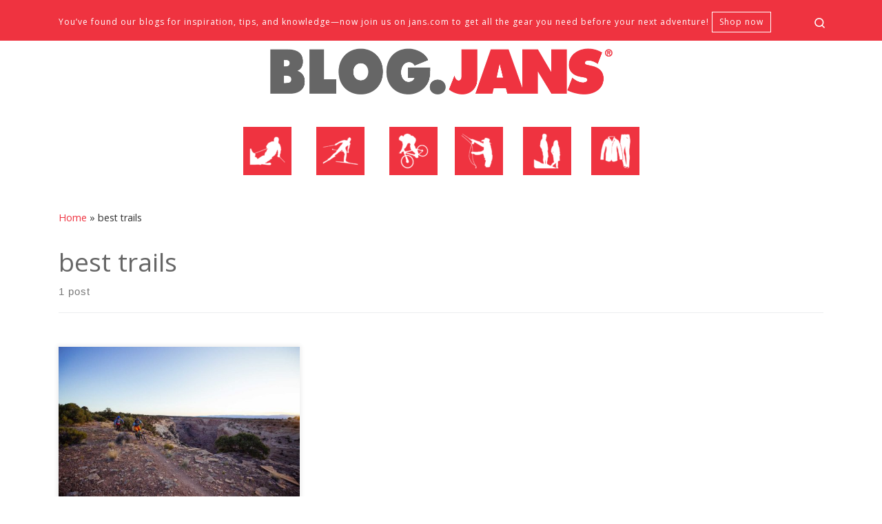

--- FILE ---
content_type: text/html; charset=UTF-8
request_url: https://blog.jans.com/tag/best-trails/
body_size: 16055
content:
<!DOCTYPE html>
<!--[if IE 7]><html
class="ie ie7" lang=en>
<![endif]-->
<!--[if IE 8]><html
class="ie ie8" lang=en>
<![endif]-->
<!--[if !(IE 7) | !(IE 8)  ]><!--><html
lang=en class=no-js>
<!--<![endif]--><head><link
rel=stylesheet href=https://blog.jans.com/wp-content/cache/minify/96316.default.include.fc8a10.css media=all> <script src=https://blog.jans.com/wp-content/cache/minify/96316.default.include.1fb35f.js></script> <meta
charset="UTF-8"><meta
http-equiv="X-UA-Compatible" content="IE=EDGE"><meta
name="viewport" content="width=device-width, initial-scale=1.0"><link
rel=profile  href=https://gmpg.org/xfn/11><link
rel=pingback href> <script>(function(html){html.className=html.className.replace(/\bno-js\b/,'js')})(document.documentElement);</script> <meta
name='robots' content='index, follow, max-image-preview:large, max-snippet:-1, max-video-preview:-1'><meta
name="google-site-verification" content="HHfFfAD3KRsqGsTj3QBTsSxobU0J1DMlBrCmndUr0h0"><meta
name="msvalidate.01" content="34D126DDD2919E1171DACC42D384A1ED"><title>best trails Archives - blog.jans.com</title><link
rel=canonical href=https://blog.jans.com/tag/best-trails/ ><meta
property="og:locale" content="en_US"><meta
property="og:type" content="article"><meta
property="og:title" content="best trails Archives - blog.jans.com"><meta
property="og:url" content="https://blog.jans.com/tag/best-trails/"><meta
property="og:site_name" content="blog.jans.com"><meta
name="twitter:card" content="summary_large_image"> <script type=application/ld+json class=yoast-schema-graph>{"@context":"https://schema.org","@graph":[{"@type":"CollectionPage","@id":"https://blog.jans.com/tag/best-trails/","url":"https://blog.jans.com/tag/best-trails/","name":"best trails Archives - blog.jans.com","isPartOf":{"@id":"https://blog.jans.com/#website"},"primaryImageOfPage":{"@id":"https://blog.jans.com/tag/best-trails/#primaryimage"},"image":{"@id":"https://blog.jans.com/tag/best-trails/#primaryimage"},"thumbnailUrl":"https://blog.jans.com/wp-content/uploads/2016/06/copy_image_16_30_hours.jpg","breadcrumb":{"@id":"https://blog.jans.com/tag/best-trails/#breadcrumb"},"inLanguage":"en"},{"@type":"ImageObject","inLanguage":"en","@id":"https://blog.jans.com/tag/best-trails/#primaryimage","url":"https://blog.jans.com/wp-content/uploads/2016/06/copy_image_16_30_hours.jpg","contentUrl":"https://blog.jans.com/wp-content/uploads/2016/06/copy_image_16_30_hours.jpg","width":1600,"height":1067,"caption":"Two mountain bikers on the Good Water Rim trail in Utah"},{"@type":"BreadcrumbList","@id":"https://blog.jans.com/tag/best-trails/#breadcrumb","itemListElement":[{"@type":"ListItem","position":1,"name":"Home","item":"https://blog.jans.com/"},{"@type":"ListItem","position":2,"name":"best trails"}]},{"@type":"WebSite","@id":"https://blog.jans.com/#website","url":"https://blog.jans.com/","name":"blog.jans.com","description":"Mountain Recreation Experts","potentialAction":[{"@type":"SearchAction","target":{"@type":"EntryPoint","urlTemplate":"https://blog.jans.com/?s={search_term_string}"},"query-input":{"@type":"PropertyValueSpecification","valueRequired":true,"valueName":"search_term_string"}}],"inLanguage":"en"}]}</script> <link
rel=amphtml href=https://blog.jans.com/tag/best-trails/amp/ ><meta
name="generator" content="AMP for WP 1.1.11"><link
rel=dns-prefetch href=//www.googletagmanager.com><link
rel=dns-prefetch href=//stats.wp.com><link
rel=dns-prefetch href=//widgets.wp.com><link
rel=dns-prefetch href=//s0.wp.com><link
rel=dns-prefetch href=//0.gravatar.com><link
rel=dns-prefetch href=//1.gravatar.com><link
rel=dns-prefetch href=//2.gravatar.com><link
rel=dns-prefetch href=//jetpack.wordpress.com><link
rel=dns-prefetch href=//public-api.wordpress.com><link
rel=alternate type=application/rss+xml title="blog.jans.com &raquo; Feed" href=https://blog.jans.com/feed/ ><link
rel=alternate type=application/rss+xml title="blog.jans.com &raquo; Comments Feed" href=https://blog.jans.com/comments/feed/ ><link
rel=alternate type=application/rss+xml title="blog.jans.com &raquo; best trails Tag Feed" href=https://blog.jans.com/tag/best-trails/feed/ ><style id=wp-img-auto-sizes-contain-inline-css>img:is([sizes=auto i],[sizes^="auto," i]){contain-intrinsic-size:3000px 1500px}</style><style id=wp-emoji-styles-inline-css>img.wp-smiley,img.emoji{display:inline !important;border:none !important;box-shadow:none !important;height:1em !important;width:1em !important;margin:0
0.07em !important;vertical-align:-0.1em !important;background:none !important;padding:0
!important}</style><style id=wp-block-library-inline-css>/*<![CDATA[*/:root{--wp-block-synced-color:#7a00df;--wp-block-synced-color--rgb:122,0,223;--wp-bound-block-color:var(--wp-block-synced-color);--wp-editor-canvas-background:#ddd;--wp-admin-theme-color:#007cba;--wp-admin-theme-color--rgb:0,124,186;--wp-admin-theme-color-darker-10:#006ba1;--wp-admin-theme-color-darker-10--rgb:0,107,160.5;--wp-admin-theme-color-darker-20:#005a87;--wp-admin-theme-color-darker-20--rgb:0,90,135;--wp-admin-border-width-focus:2px}@media (min-resolution:192dpi){:root{--wp-admin-border-width-focus:1.5px}}.wp-element-button{cursor:pointer}:root .has-very-light-gray-background-color{background-color:#eee}:root .has-very-dark-gray-background-color{background-color:#313131}:root .has-very-light-gray-color{color:#eee}:root .has-very-dark-gray-color{color:#313131}:root .has-vivid-green-cyan-to-vivid-cyan-blue-gradient-background{background:linear-gradient(135deg,#00d084,#0693e3)}:root .has-purple-crush-gradient-background{background:linear-gradient(135deg,#34e2e4,#4721fb 50%,#ab1dfe)}:root .has-hazy-dawn-gradient-background{background:linear-gradient(135deg,#faaca8,#dad0ec)}:root .has-subdued-olive-gradient-background{background:linear-gradient(135deg,#fafae1,#67a671)}:root .has-atomic-cream-gradient-background{background:linear-gradient(135deg,#fdd79a,#004a59)}:root .has-nightshade-gradient-background{background:linear-gradient(135deg,#330968,#31cdcf)}:root .has-midnight-gradient-background{background:linear-gradient(135deg,#020381,#2874fc)}:root{--wp--preset--font-size--normal:16px;--wp--preset--font-size--huge:42px}.has-regular-font-size{font-size:1em}.has-larger-font-size{font-size:2.625em}.has-normal-font-size{font-size:var(--wp--preset--font-size--normal)}.has-huge-font-size{font-size:var(--wp--preset--font-size--huge)}.has-text-align-center{text-align:center}.has-text-align-left{text-align:left}.has-text-align-right{text-align:right}.has-fit-text{white-space:nowrap!important}#end-resizable-editor-section{display:none}.aligncenter{clear:both}.items-justified-left{justify-content:flex-start}.items-justified-center{justify-content:center}.items-justified-right{justify-content:flex-end}.items-justified-space-between{justify-content:space-between}.screen-reader-text{border:0;clip-path:inset(50%);height:1px;margin:-1px;overflow:hidden;padding:0;position:absolute;width:1px;word-wrap:normal!important}.screen-reader-text:focus{background-color:#ddd;clip-path:none;color:#444;display:block;font-size:1em;height:auto;left:5px;line-height:normal;padding:15px
23px 14px;text-decoration:none;top:5px;width:auto;z-index:100000}html :where(.has-border-color){border-style:solid}html :where([style*=border-top-color]){border-top-style:solid}html :where([style*=border-right-color]){border-right-style:solid}html :where([style*=border-bottom-color]){border-bottom-style:solid}html :where([style*=border-left-color]){border-left-style:solid}html :where([style*=border-width]){border-style:solid}html :where([style*=border-top-width]){border-top-style:solid}html :where([style*=border-right-width]){border-right-style:solid}html :where([style*=border-bottom-width]){border-bottom-style:solid}html :where([style*=border-left-width]){border-left-style:solid}html :where(img[class*=wp-image-]){height:auto;max-width:100%}:where(figure){margin:0
0 1em}html :where(.is-position-sticky){--wp-admin--admin-bar--position-offset:var(--wp-admin--admin-bar--height,0px)}@media screen and (max-width:600px){html:where(.is-position-sticky){--wp-admin--admin-bar--position-offset:0px}}/*]]>*/</style><style id=global-styles-inline-css>/*<![CDATA[*/:root{--wp--preset--aspect-ratio--square:1;--wp--preset--aspect-ratio--4-3:4/3;--wp--preset--aspect-ratio--3-4:3/4;--wp--preset--aspect-ratio--3-2:3/2;--wp--preset--aspect-ratio--2-3:2/3;--wp--preset--aspect-ratio--16-9:16/9;--wp--preset--aspect-ratio--9-16:9/16;--wp--preset--color--black:#000;--wp--preset--color--cyan-bluish-gray:#abb8c3;--wp--preset--color--white:#fff;--wp--preset--color--pale-pink:#f78da7;--wp--preset--color--vivid-red:#cf2e2e;--wp--preset--color--luminous-vivid-orange:#ff6900;--wp--preset--color--luminous-vivid-amber:#fcb900;--wp--preset--color--light-green-cyan:#7bdcb5;--wp--preset--color--vivid-green-cyan:#00d084;--wp--preset--color--pale-cyan-blue:#8ed1fc;--wp--preset--color--vivid-cyan-blue:#0693e3;--wp--preset--color--vivid-purple:#9b51e0;--wp--preset--gradient--vivid-cyan-blue-to-vivid-purple:linear-gradient(135deg,rgb(6,147,227) 0%,rgb(155,81,224) 100%);--wp--preset--gradient--light-green-cyan-to-vivid-green-cyan:linear-gradient(135deg,rgb(122,220,180) 0%,rgb(0,208,130) 100%);--wp--preset--gradient--luminous-vivid-amber-to-luminous-vivid-orange:linear-gradient(135deg,rgb(252,185,0) 0%,rgb(255,105,0) 100%);--wp--preset--gradient--luminous-vivid-orange-to-vivid-red:linear-gradient(135deg,rgb(255,105,0) 0%,rgb(207,46,46) 100%);--wp--preset--gradient--very-light-gray-to-cyan-bluish-gray:linear-gradient(135deg,rgb(238,238,238) 0%,rgb(169,184,195) 100%);--wp--preset--gradient--cool-to-warm-spectrum:linear-gradient(135deg,rgb(74,234,220) 0%,rgb(151,120,209) 20%,rgb(207,42,186) 40%,rgb(238,44,130) 60%,rgb(251,105,98) 80%,rgb(254,248,76) 100%);--wp--preset--gradient--blush-light-purple:linear-gradient(135deg,rgb(255,206,236) 0%,rgb(152,150,240) 100%);--wp--preset--gradient--blush-bordeaux:linear-gradient(135deg,rgb(254,205,165) 0%,rgb(254,45,45) 50%,rgb(107,0,62) 100%);--wp--preset--gradient--luminous-dusk:linear-gradient(135deg,rgb(255,203,112) 0%,rgb(199,81,192) 50%,rgb(65,88,208) 100%);--wp--preset--gradient--pale-ocean:linear-gradient(135deg,rgb(255,245,203) 0%,rgb(182,227,212) 50%,rgb(51,167,181) 100%);--wp--preset--gradient--electric-grass:linear-gradient(135deg,rgb(202,248,128) 0%,rgb(113,206,126) 100%);--wp--preset--gradient--midnight:linear-gradient(135deg,rgb(2,3,129) 0%,rgb(40,116,252) 100%);--wp--preset--font-size--small:13px;--wp--preset--font-size--medium:20px;--wp--preset--font-size--large:36px;--wp--preset--font-size--x-large:42px;--wp--preset--spacing--20:0.44rem;--wp--preset--spacing--30:0.67rem;--wp--preset--spacing--40:1rem;--wp--preset--spacing--50:1.5rem;--wp--preset--spacing--60:2.25rem;--wp--preset--spacing--70:3.38rem;--wp--preset--spacing--80:5.06rem;--wp--preset--shadow--natural:6px 6px 9px rgba(0, 0, 0, 0.2);--wp--preset--shadow--deep:12px 12px 50px rgba(0, 0, 0, 0.4);--wp--preset--shadow--sharp:6px 6px 0px rgba(0, 0, 0, 0.2);--wp--preset--shadow--outlined:6px 6px 0px -3px rgb(255, 255, 255), 6px 6px rgb(0, 0, 0);--wp--preset--shadow--crisp:6px 6px 0px rgb(0, 0, 0)}:where(.is-layout-flex){gap:0.5em}:where(.is-layout-grid){gap:0.5em}body .is-layout-flex{display:flex}.is-layout-flex{flex-wrap:wrap;align-items:center}.is-layout-flex>:is(*,div){margin:0}body .is-layout-grid{display:grid}.is-layout-grid>:is(*,div){margin:0}:where(.wp-block-columns.is-layout-flex){gap:2em}:where(.wp-block-columns.is-layout-grid){gap:2em}:where(.wp-block-post-template.is-layout-flex){gap:1.25em}:where(.wp-block-post-template.is-layout-grid){gap:1.25em}.has-black-color{color:var(--wp--preset--color--black) !important}.has-cyan-bluish-gray-color{color:var(--wp--preset--color--cyan-bluish-gray) !important}.has-white-color{color:var(--wp--preset--color--white) !important}.has-pale-pink-color{color:var(--wp--preset--color--pale-pink) !important}.has-vivid-red-color{color:var(--wp--preset--color--vivid-red) !important}.has-luminous-vivid-orange-color{color:var(--wp--preset--color--luminous-vivid-orange) !important}.has-luminous-vivid-amber-color{color:var(--wp--preset--color--luminous-vivid-amber) !important}.has-light-green-cyan-color{color:var(--wp--preset--color--light-green-cyan) !important}.has-vivid-green-cyan-color{color:var(--wp--preset--color--vivid-green-cyan) !important}.has-pale-cyan-blue-color{color:var(--wp--preset--color--pale-cyan-blue) !important}.has-vivid-cyan-blue-color{color:var(--wp--preset--color--vivid-cyan-blue) !important}.has-vivid-purple-color{color:var(--wp--preset--color--vivid-purple) !important}.has-black-background-color{background-color:var(--wp--preset--color--black) !important}.has-cyan-bluish-gray-background-color{background-color:var(--wp--preset--color--cyan-bluish-gray) !important}.has-white-background-color{background-color:var(--wp--preset--color--white) !important}.has-pale-pink-background-color{background-color:var(--wp--preset--color--pale-pink) !important}.has-vivid-red-background-color{background-color:var(--wp--preset--color--vivid-red) !important}.has-luminous-vivid-orange-background-color{background-color:var(--wp--preset--color--luminous-vivid-orange) !important}.has-luminous-vivid-amber-background-color{background-color:var(--wp--preset--color--luminous-vivid-amber) !important}.has-light-green-cyan-background-color{background-color:var(--wp--preset--color--light-green-cyan) !important}.has-vivid-green-cyan-background-color{background-color:var(--wp--preset--color--vivid-green-cyan) !important}.has-pale-cyan-blue-background-color{background-color:var(--wp--preset--color--pale-cyan-blue) !important}.has-vivid-cyan-blue-background-color{background-color:var(--wp--preset--color--vivid-cyan-blue) !important}.has-vivid-purple-background-color{background-color:var(--wp--preset--color--vivid-purple) !important}.has-black-border-color{border-color:var(--wp--preset--color--black) !important}.has-cyan-bluish-gray-border-color{border-color:var(--wp--preset--color--cyan-bluish-gray) !important}.has-white-border-color{border-color:var(--wp--preset--color--white) !important}.has-pale-pink-border-color{border-color:var(--wp--preset--color--pale-pink) !important}.has-vivid-red-border-color{border-color:var(--wp--preset--color--vivid-red) !important}.has-luminous-vivid-orange-border-color{border-color:var(--wp--preset--color--luminous-vivid-orange) !important}.has-luminous-vivid-amber-border-color{border-color:var(--wp--preset--color--luminous-vivid-amber) !important}.has-light-green-cyan-border-color{border-color:var(--wp--preset--color--light-green-cyan) !important}.has-vivid-green-cyan-border-color{border-color:var(--wp--preset--color--vivid-green-cyan) !important}.has-pale-cyan-blue-border-color{border-color:var(--wp--preset--color--pale-cyan-blue) !important}.has-vivid-cyan-blue-border-color{border-color:var(--wp--preset--color--vivid-cyan-blue) !important}.has-vivid-purple-border-color{border-color:var(--wp--preset--color--vivid-purple) !important}.has-vivid-cyan-blue-to-vivid-purple-gradient-background{background:var(--wp--preset--gradient--vivid-cyan-blue-to-vivid-purple) !important}.has-light-green-cyan-to-vivid-green-cyan-gradient-background{background:var(--wp--preset--gradient--light-green-cyan-to-vivid-green-cyan) !important}.has-luminous-vivid-amber-to-luminous-vivid-orange-gradient-background{background:var(--wp--preset--gradient--luminous-vivid-amber-to-luminous-vivid-orange) !important}.has-luminous-vivid-orange-to-vivid-red-gradient-background{background:var(--wp--preset--gradient--luminous-vivid-orange-to-vivid-red) !important}.has-very-light-gray-to-cyan-bluish-gray-gradient-background{background:var(--wp--preset--gradient--very-light-gray-to-cyan-bluish-gray) !important}.has-cool-to-warm-spectrum-gradient-background{background:var(--wp--preset--gradient--cool-to-warm-spectrum) !important}.has-blush-light-purple-gradient-background{background:var(--wp--preset--gradient--blush-light-purple) !important}.has-blush-bordeaux-gradient-background{background:var(--wp--preset--gradient--blush-bordeaux) !important}.has-luminous-dusk-gradient-background{background:var(--wp--preset--gradient--luminous-dusk) !important}.has-pale-ocean-gradient-background{background:var(--wp--preset--gradient--pale-ocean) !important}.has-electric-grass-gradient-background{background:var(--wp--preset--gradient--electric-grass) !important}.has-midnight-gradient-background{background:var(--wp--preset--gradient--midnight) !important}.has-small-font-size{font-size:var(--wp--preset--font-size--small) !important}.has-medium-font-size{font-size:var(--wp--preset--font-size--medium) !important}.has-large-font-size{font-size:var(--wp--preset--font-size--large) !important}.has-x-large-font-size{font-size:var(--wp--preset--font-size--x-large) !important}/*]]>*/</style><style id=classic-theme-styles-inline-css>/*! This file is auto-generated */
.wp-block-button__link{color:#fff;background-color:#32373c;border-radius:9999px;box-shadow:none;text-decoration:none;padding:calc(.667em + 2px) calc(1.333em + 2px);font-size:1.125em}.wp-block-file__button{background:#32373c;color:#fff;text-decoration:none}</style><link
rel=stylesheet id=menu-image-css href='https://blog.jans.com/wp-content/plugins/menu-image/includes/css/menu-image.css?ver=3.13' media=all><link
rel=stylesheet id=dashicons-css href='https://blog.jans.com/wp-includes/css/dashicons.min.css?ver=6.9' media=all><style id=customizr-main-inline-css>::-moz-selection{background-color:#ef3340}::selection{background-color:#ef3340}a,.btn-skin:active,.btn-skin:focus,.btn-skin:hover,.btn-skin.inverted,.grid-container__classic .post-type__icon,.post-type__icon:hover .icn-format,.grid-container__classic .post-type__icon:hover .icn-format,[class*='grid-container__'] .entry-title a.czr-title:hover,input[type=checkbox]:checked::before{color:#ef3340}.czr-css-loader>div,.btn-skin,.btn-skin:active,.btn-skin:focus,.btn-skin:hover,.btn-skin-h-dark,.btn-skin-h-dark.inverted:active,.btn-skin-h-dark.inverted:focus,.btn-skin-h-dark.inverted:hover{border-color:#ef3340}.tc-header.border-top{border-top-color:#ef3340}[class*='grid-container__'] .entry-title a:hover::after,.grid-container__classic .post-type__icon,.btn-skin,.btn-skin.inverted:active,.btn-skin.inverted:focus,.btn-skin.inverted:hover,.btn-skin-h-dark,.btn-skin-h-dark.inverted:active,.btn-skin-h-dark.inverted:focus,.btn-skin-h-dark.inverted:hover,.sidebar .widget-title::after,input[type=radio]:checked::before{background-color:#ef3340}.btn-skin-light:active,.btn-skin-light:focus,.btn-skin-light:hover,.btn-skin-light.inverted{color:#f57a82}input:not([type='submit']):not([type='button']):not([type='number']):not([type='checkbox']):not([type='radio']):focus,textarea:focus,.btn-skin-light,.btn-skin-light.inverted,.btn-skin-light:active,.btn-skin-light:focus,.btn-skin-light:hover,.btn-skin-light.inverted:active,.btn-skin-light.inverted:focus,.btn-skin-light.inverted:hover{border-color:#f57a82}.btn-skin-light,.btn-skin-light.inverted:active,.btn-skin-light.inverted:focus,.btn-skin-light.inverted:hover{background-color:#f57a82}.btn-skin-lightest:active,.btn-skin-lightest:focus,.btn-skin-lightest:hover,.btn-skin-lightest.inverted{color:#f69299}.btn-skin-lightest,.btn-skin-lightest.inverted,.btn-skin-lightest:active,.btn-skin-lightest:focus,.btn-skin-lightest:hover,.btn-skin-lightest.inverted:active,.btn-skin-lightest.inverted:focus,.btn-skin-lightest.inverted:hover{border-color:#f69299}.btn-skin-lightest,.btn-skin-lightest.inverted:active,.btn-skin-lightest.inverted:focus,.btn-skin-lightest.inverted:hover{background-color:#f69299}.pagination,a:hover,a:focus,a:active,.btn-skin-dark:active,.btn-skin-dark:focus,.btn-skin-dark:hover,.btn-skin-dark.inverted,.btn-skin-dark-oh:active,.btn-skin-dark-oh:focus,.btn-skin-dark-oh:hover,.post-info a:not(.btn):hover,.grid-container__classic .post-type__icon .icn-format,[class*='grid-container__'] .hover .entry-title a,.widget-area a:not(.btn):hover,a.czr-format-link:hover,.format-link.hover a.czr-format-link,button[type=submit]:hover,button[type=submit]:active,button[type=submit]:focus,input[type=submit]:hover,input[type=submit]:active,input[type=submit]:focus,.tabs .nav-link:hover,.tabs .nav-link.active,.tabs .nav-link.active:hover,.tabs .nav-link.active:focus{color:#d4111e}.grid-container__classic.tc-grid-border .grid__item,.btn-skin-dark,.btn-skin-dark.inverted,button[type=submit],input[type=submit],.btn-skin-dark:active,.btn-skin-dark:focus,.btn-skin-dark:hover,.btn-skin-dark.inverted:active,.btn-skin-dark.inverted:focus,.btn-skin-dark.inverted:hover,.btn-skin-h-dark:active,.btn-skin-h-dark:focus,.btn-skin-h-dark:hover,.btn-skin-h-dark.inverted,.btn-skin-h-dark.inverted,.btn-skin-h-dark.inverted,.btn-skin-dark-oh:active,.btn-skin-dark-oh:focus,.btn-skin-dark-oh:hover,.btn-skin-dark-oh.inverted:active,.btn-skin-dark-oh.inverted:focus,.btn-skin-dark-oh.inverted:hover,button[type=submit]:hover,button[type=submit]:active,button[type=submit]:focus,input[type=submit]:hover,input[type=submit]:active,input[type=submit]:focus{border-color:#d4111e}.btn-skin-dark,.btn-skin-dark.inverted:active,.btn-skin-dark.inverted:focus,.btn-skin-dark.inverted:hover,.btn-skin-h-dark:active,.btn-skin-h-dark:focus,.btn-skin-h-dark:hover,.btn-skin-h-dark.inverted,.btn-skin-h-dark.inverted,.btn-skin-h-dark.inverted,.btn-skin-dark-oh.inverted:active,.btn-skin-dark-oh.inverted:focus,.btn-skin-dark-oh.inverted:hover,.grid-container__classic .post-type__icon:hover,button[type=submit],input[type=submit],.czr-link-hover-underline .widgets-list-layout-links a:not(.btn)::before,.czr-link-hover-underline .widget_archive a:not(.btn)::before,.czr-link-hover-underline .widget_nav_menu a:not(.btn)::before,.czr-link-hover-underline .widget_rss ul a:not(.btn)::before,.czr-link-hover-underline .widget_recent_entries a:not(.btn)::before,.czr-link-hover-underline .widget_categories a:not(.btn)::before,.czr-link-hover-underline .widget_meta a:not(.btn)::before,.czr-link-hover-underline .widget_recent_comments a:not(.btn)::before,.czr-link-hover-underline .widget_pages a:not(.btn)::before,.czr-link-hover-underline .widget_calendar a:not(.btn)::before,[class*='grid-container__'] .hover .entry-title a::after,a.czr-format-link::before,.comment-author a::before,.comment-link::before,.tabs .nav-link.active::before{background-color:#d4111e}.btn-skin-dark-shaded:active,.btn-skin-dark-shaded:focus,.btn-skin-dark-shaded:hover,.btn-skin-dark-shaded.inverted{background-color:rgba(212,17,30,0.2)}.btn-skin-dark-shaded,.btn-skin-dark-shaded.inverted:active,.btn-skin-dark-shaded.inverted:focus,.btn-skin-dark-shaded.inverted:hover{background-color:rgba(212,17,30,0.8)}.navbar-brand,.header-tagline,h1,h2,h3,.tc-dropcap{font-family:'Open Sans'}body{font-family:'Open Sans'}.tc-header.border-top{border-top-width:5px;border-top-style:solid}.grid-container__classic .czr__r-wGOC::before{padding-top:61.803398%}@media (min-width: 768px){.grid-container__classic .czr__r-wGOC::before{padding-top:40%}}#czr-push-footer{display:none;visibility:hidden}.czr-sticky-footer #czr-push-footer.sticky-footer-enabled{display:block}</style><link
rel=stylesheet id=customizr-ms-respond-css href='https://blog.jans.com/wp-content/themes/customizr/assets/front/css/style-modular-scale.min.css?ver=4.4.24' media=all><link
rel=stylesheet id=customizr-style-css href='https://blog.jans.com/wp-content/themes/customizr-child/style.css?ver=4.4.24' media=all><link
rel=stylesheet id=jetpack_likes-css href='https://blog.jans.com/wp-content/plugins/jetpack/modules/likes/style.css?ver=15.4' media=all> <script src="https://blog.jans.com/wp-includes/js/jquery/jquery.min.js?ver=3.7.1" id=jquery-core-js></script> <script src="https://blog.jans.com/wp-includes/js/underscore.min.js?ver=1.13.7" id=underscore-js></script> <script id=tc-scripts-js-extra>var CZRParams={"assetsPath":"https://blog.jans.com/wp-content/themes/customizr/assets/front/","mainScriptUrl":"https://blog.jans.com/wp-content/themes/customizr/assets/front/js/tc-scripts.min.js?4.4.24","deferFontAwesome":"1","fontAwesomeUrl":"https://blog.jans.com/wp-content/themes/customizr/assets/shared/fonts/fa/css/fontawesome-all.min.css?4.4.24","_disabled":[],"centerSliderImg":"1","isLightBoxEnabled":"1","SmoothScroll":{"Enabled":true,"Options":{"touchpadSupport":false}},"isAnchorScrollEnabled":"1","anchorSmoothScrollExclude":{"simple":["[class*=edd]",".carousel-control","[data-toggle=\"modal\"]","[data-toggle=\"dropdown\"]","[data-toggle=\"czr-dropdown\"]","[data-toggle=\"tooltip\"]","[data-toggle=\"popover\"]","[data-toggle=\"collapse\"]","[data-toggle=\"czr-collapse\"]","[data-toggle=\"tab\"]","[data-toggle=\"pill\"]","[data-toggle=\"czr-pill\"]","[class*=upme]","[class*=um-]"],"deep":{"classes":[],"ids":[]}},"timerOnScrollAllBrowsers":"1","centerAllImg":"1","HasComments":"","LoadModernizr":"1","stickyHeader":"","extLinksStyle":"","extLinksTargetExt":"","extLinksSkipSelectors":{"classes":["btn","button"],"ids":[]},"dropcapEnabled":"","dropcapWhere":{"post":"","page":""},"dropcapMinWords":"","dropcapSkipSelectors":{"tags":["IMG","IFRAME","H1","H2","H3","H4","H5","H6","BLOCKQUOTE","UL","OL"],"classes":["btn"],"id":[]},"imgSmartLoadEnabled":"1","imgSmartLoadOpts":{"parentSelectors":["[class*=grid-container], .article-container",".__before_main_wrapper",".widget-front",".post-related-articles",".tc-singular-thumbnail-wrapper",".sek-module-inner"],"opts":{"excludeImg":[".tc-holder-img"]}},"imgSmartLoadsForSliders":"1","pluginCompats":[],"isWPMobile":"","menuStickyUserSettings":{"desktop":"stick_up","mobile":"stick_up"},"adminAjaxUrl":"https://blog.jans.com/wp-admin/admin-ajax.php","ajaxUrl":"https://blog.jans.com/?czrajax=1","frontNonce":{"id":"CZRFrontNonce","handle":"31738c9128"},"isDevMode":"","isModernStyle":"1","i18n":{"Permanently dismiss":"Permanently dismiss"},"frontNotifications":{"welcome":{"enabled":false,"content":"","dismissAction":"dismiss_welcome_note_front"}},"preloadGfonts":"1","googleFonts":"Open+Sans","version":"4.4.24"};</script> 
 <script src="https://www.googletagmanager.com/gtag/js?id=GT-T94VR7ZC" id=google_gtagjs-js async></script> <script id=google_gtagjs-js-after>window.dataLayer=window.dataLayer||[];function gtag(){dataLayer.push(arguments);}
gtag("set","linker",{"domains":["blog.jans.com"]});gtag("js",new Date());gtag("set","developer_id.dZTNiMT",true);gtag("config","GT-T94VR7ZC");</script> <link
rel=https://api.w.org/ href=https://blog.jans.com/wp-json/ ><link
rel=alternate title=JSON type=application/json href=https://blog.jans.com/wp-json/wp/v2/tags/538><link
rel=EditURI type=application/rsd+xml title=RSD href=https://blog.jans.com/xmlrpc.php?rsd><meta
name="generator" content="WordPress 6.9"><meta
name="generator" content="Site Kit by Google 1.170.0"><style>img#wpstats{display:none}</style><link
rel=preload as=font type=font/woff2 href=https://blog.jans.com/wp-content/themes/customizr/assets/shared/fonts/customizr/customizr.woff2?128396981 crossorigin=anonymous> <script type=application/ld+json class=saswp-schema-markup-output>[{"@context":"https:\/\/schema.org\/","@type":"CollectionPage","@id":"https:\/\/blog.jans.com\/tag\/best-trails\/#CollectionPage","headline":"best trails","description":"","url":"https:\/\/blog.jans.com\/tag\/best-trails\/","hasPart":[{"@type":"Article","headline":"Top Five Southern Utah Bike Rides","url":"https:\/\/blog.jans.com\/top-five-southern-utah-bike-rides\/","datePublished":"2019-04-09T11:29:13-06:00","dateModified":"2019-04-09T13:39:21-06:00","mainEntityOfPage":"https:\/\/blog.jans.com\/top-five-southern-utah-bike-rides\/","author":{"@type":"Person","name":"Jans","url":"https:\/\/blog.jans.com\/author\/jans\/","sameAs":["https:\/\/www.jans.com\/"],"image":{"@type":"ImageObject","url":"https:\/\/secure.gravatar.com\/avatar\/524773cc192582946bc299c8bc8d9f078323bb154d8c7ac46f0cbfc60ddbe6b5?s=96&r=pg","height":96,"width":96}},"publisher":{"@type":"Organization","name":"Jans Mountain Recreation Experts","url":"https:\/\/www.jans.com\/","logo":{"@type":"ImageObject","url":"https:\/\/blog.jans.com\/wp-content\/uploads\/2018\/04\/JCOM_Logo.png","width":409,"height":69}},"image":[{"@type":"ImageObject","@id":"https:\/\/blog.jans.com\/top-five-southern-utah-bike-rides\/#primaryimage","url":"https:\/\/blog.jans.com\/wp-content\/uploads\/2016\/06\/copy_image_16_30_hours.jpg","width":"1600","height":"1067","caption":"Two mountain bikers on the Good Water Rim trail in Utah"},{"@type":"ImageObject","url":"https:\/\/blog.jans.com\/wp-content\/uploads\/2016\/06\/copy_image_16_30_hours-1200x900.jpg","width":"1200","height":"900","caption":"Two mountain bikers on the Good Water Rim trail in Utah"},{"@type":"ImageObject","url":"https:\/\/blog.jans.com\/wp-content\/uploads\/2016\/06\/copy_image_16_30_hours-1200x675.jpg","width":"1200","height":"675","caption":"Two mountain bikers on the Good Water Rim trail in Utah"},{"@type":"ImageObject","url":"https:\/\/blog.jans.com\/wp-content\/uploads\/2016\/06\/copy_image_16_30_hours-1067x1067.jpg","width":"1067","height":"1067","caption":"Two mountain bikers on the Good Water Rim trail in Utah"},{"@type":"ImageObject","url":"https:\/\/blog.jans.com\/wp-content\/uploads\/2019\/04\/Zen.jpg","width":550,"height":469,"caption":"Map of the Zen trail in St. George, UT"},{"@type":"ImageObject","url":"https:\/\/blog.jans.com\/wp-content\/uploads\/2019\/04\/Thunder-Mountain.jpg","width":547,"height":469,"caption":"Map of the Thunder Mountain trail near Panguitch, UT"},{"@type":"ImageObject","url":"https:\/\/blog.jans.com\/wp-content\/uploads\/2019\/04\/Jackson-Trail.jpg","width":548,"height":467,"caption":"Map of the Jackson trail in Moab, UT"},{"@type":"ImageObject","url":"https:\/\/blog.jans.com\/wp-content\/uploads\/2019\/04\/North-40-Trail.jpg","width":545,"height":473,"caption":"Map of the North 40 trail in Moab, UT"},{"@type":"ImageObject","url":"https:\/\/blog.jans.com\/wp-content\/uploads\/2019\/04\/Good-Water-Rim-Trail.jpg","width":904,"height":651,"caption":"Map of the Good Water Rim trail near Green River, UT"}]}]},{"@context":"https:\/\/schema.org\/","@type":"BreadcrumbList","@id":"https:\/\/blog.jans.com\/tag\/best-trails\/#breadcrumb","itemListElement":[{"@type":"ListItem","position":1,"item":{"@id":"https:\/\/blog.jans.com","name":"blog.jans.com"}},{"@type":"ListItem","position":2,"item":{"@id":"https:\/\/blog.jans.com\/tag\/best-trails\/","name":"best trails"}}]}]</script> <script>if(screen.width<769){window.location="https://blog.jans.com/tag/best-trails/amp/";}</script> <link
rel=icon href=https://blog.jans.com/wp-content/uploads/2018/04/cropped-blog_JCOM_icon-1-1-32x32.png sizes=32x32><link
rel=icon href=https://blog.jans.com/wp-content/uploads/2018/04/cropped-blog_JCOM_icon-1-1-192x192.png sizes=192x192><link
rel=apple-touch-icon href=https://blog.jans.com/wp-content/uploads/2018/04/cropped-blog_JCOM_icon-1-1-180x180.png><meta
name="msapplication-TileImage" content="https://blog.jans.com/wp-content/uploads/2018/04/cropped-blog_JCOM_icon-1-1-270x270.png"><style id=wp-custom-css>.header-skin-light .nav__utils
a{color:#fff}.topbar-navbar__wrapper{background-color:#ef3340;color:#fff}.header-skin-light [class*=nav__menu] .nav__link:hover{color:#fff;border:none}.header-skin-light [class*=nav__menu] .nav__link{color:#fff}#topbar-menu a .nav__title
span{border:1px
solid #fff;padding:5px
10px;display:inline-block}#topbar-menu a .nav__title span:hover{background-color:#333}.wp-block-image figcaption::before,.wp-caption-text::before{border:none}.wp-block-image
figcaption{text-align:center}h1,h2,h3,h4,h5,h6{color:#666 !important;font-weight:normal !important}.menu-item a
img{width:70px}.menu-item a.menu-image-hovered img.hovered-image,
.menu-item a.menu-image-hovered:hover img.menu-image{width:70px}img.attachment-slider-full,
img.wp-post-image,
section
img{opacity:initial !important}#learnMore{display:none}#productCell{display:inline-block;width:25%;padding-top:20px;padding-right:46px;padding-bottom:20px;padding-left:46px;line-height:20px;text-align:center}#productCell a:link{color:#666 !important;text-decoration:none}.productPrice{font-family:Arial,Helvetica,sans-serif;color:#e71c40;font-size:12px}.expert-byline{font-style:italic;color:#666;text-align:center;display:block}.expert-byline a:link,
.expert-byline a:visited{font-style:normal;text-decoration:none;color:#e71c40}.expert-byline
img{-moz-border-radius:27px;-webkit-border-radius:27px;border-radius:27px;-khtml-border-radius:27px;width:55px;height:55px;display:inline-block;vertical-align:middle}h3.czrs-subtitle{color:#fff !important;background:rgba(0,0,0,0.5)}.widget_sow-video
iframe{height:118px}h3.widget-title{font-size:12px}ol{word-wrap:inherit}blockquote{margin:0
50px;padding:0;border:0}blockquote::before{display:none}blockquote
p{margin:1em
10%;font-weight:initial;font-size:1.2em;line-height:1.65em;padding:0}.blogType{position:relative;background:#e71c40;width:100%;padding:5px
0px;-moz-border-radius:10px;-webkit-border-radius:10px;border-radius:10px;-khtml-border-radius:10px;clear:both}.blogType
img{width:43px !important;height:43px !important;float:left;clear:both;margin:-14px 20px 0px 25px !important;border:3px
solid #fcfcfc}.blogType
h2{color:#fff !important;margin:0px
!important;padding:0;clear:none !important;font-size:24px !important}.blogSection
.rating{color:#fff;float:right}.blogSection
img{width:43px !important;height:43px !important;border:3px
solid #fcfcfc;margin:-14px 20px 0px 10px !important;float:right}.blogSection{position:relative;background:#e71c40;width:100%;padding:5px
0px;-moz-border-radius:10px;-webkit-border-radius:10px;border-radius:10px;-khtml-border-radius:10px;clear:both;margin-top:50px}.blogSection
h2{color:#fff !important;margin:0px
0px 0px 20px !important;clear:none !important;font-size:24px !important}.blogSectionDescription{border-left:1px solid #ccc;border-right:1px solid #ccc;border-bottom:1px solid #ccc;margin:0px
18px;font-size:10px;color:#333;padding:0px
0px 0px 10px}.blogVerdict{width:658px;height:auto;border:1px
solid #e71c40;clear:both;margin:50px
auto 0px auto;padding-bottom:3px}.blogVerdict
h2{display:block;padding:5px
5px 5px 13px !important;background:#e71c40 !important;margin:3px
3px 0px 3px !important;color:#fff !important;clear:both;font-size:24px !important}.blogVerdict
p{display:block;padding:5px
!important;background:#fff;margin:3px
3px 0px 3px !important;color:#333 !important;clear:both;border:1px
#ccc solid}.blogVerdict
img{width:43px !important;height:43px !important;border:1px
solid #fff;margin:0px
10px 10px 0px !important;float:left !important}.blogProduct{border-top:1px solid #e71c40;font-size:12px;margin:50px
0px 25px 0px;display:block;text-align:center}.blogProductCell{display:inline-block;float:none !important;padding:0px
!important;margin:0px
20px;vertical-align:top}.blogProductCell
img{border-width:0px;border-style:solid;width:150px !important;height:160px !important;margin:0
!important}.productTitle{font-family:Arial,Helvetica,sans-serif;font-size:12px;font-weight:bold;color:#000;text-transform:capitalize}.productInfo{color:#666;font-weight:bold}.blogPullquote{color:#e71c40;font-size:35px;line-height:45px;width:85%;float:right;clear:both;border-top:solid 1px #ccc;padding:15px
0px 50px 15px;margin:100px
0px}.blogProduct{border-top:1px solid #e71c40;font-size:12px;margin:50px
0px 25px 0px;display:block;text-align:center}.blogProductNote{color:#e71c40 !important;font-size:12px !important;text-align:left}.czr-credits{display:none}h1{color:#666}h2{color:#ef3340}p,h2,h3,h4,h5,h6,ul,ol{margin-left:10%;margin-right:10%}.wp-caption-text{text-align:center;font-size:12px}.wp-caption-text::before{display:none}article .entry-content{color:#333}.desktop-sticky,.mobile-sticky{box-shadow:none}.topbar-navbar__wrapper,.tc-header{border:0}.tc-header:not(.header-transparent){box-shadow:none}.navbar-brand
img{width:500px;height:auto;margin:0
0 25px 0}.mobile-navbar__wrapper .navbar-brand-sitelogo
img{width:auto}.tc-header{height:275px}.footer-skin-dark
.footer__wrapper{background:#fff;background:url([data-uri]…EiIGhlaWdodD0iMSIgZmlsbD0idXJsKCNncmFkLXVjZ2ctZ2VuZXJhdGVkKSIgLz4KPC9zdmc+);background:-moz-linear-gradient(left,#fff 0%,#ccc 100%);background:-webkit-gradient(linear,left top,right top,color-stop(0%,#ffffff),color-stop(100%,#cccccc));background:-webkit-linear-gradient(left,#fff 0%,#ccc 100%);background:-o-linear-gradient(left,#fff 0%,#ccc 100%);background:-ms-linear-gradient(left,#fff 0%,#ccc 100%);background:linear-gradient(to right,#fff 0%,#ccc 100%);filter:progid:DXImageTransform.Microsoft.gradient(startColorstr='#ffffff',endColorstr='#cccccc',GradientType=1);border-top:1px solid #999}.footer-skin-dark .footer__wrapper
#colophon{background-color:transparent}.footer-skin-dark .footer__wrapper,
.footer-skin-dark .footer__wrapper
a{color:#666;font-size:18px}.colophon__row .footer__credits,
.colophon__row .footer__credits
a{font-size:12px}#sow-editor-7,#sow-editor-8,#sow-editor-9{min-height:315px}.nav__menu .menu-item{min-width:80px;text-align:center}.nav__menu{font-size:12px}#footer .row .widget_sow-editor{min-height:261px}@media (min-width: 768px){.mobile-navbar__wrapper .navbar-brand-sitelogo
img{max-height:100px !important;width:400px;height:auto}}@media (max-width: 991px){.menu-item a
img{display:none}.tc-header{height:auto}}</style></head><body
class="archive tag tag-best-trails tag-538 wp-embed-responsive wp-theme-customizr wp-child-theme-customizr-child czr-link-hover-underline-off header-skin-light footer-skin-dark czr-no-sidebar tc-center-images czr-full-layout customizr-4-4-24-with-child-theme czr-post-list-context czr-sticky-footer">
<a
class="screen-reader-text skip-link" href=#content>Skip to content</a><div
id=tc-page-wrap class><header
class="tpnav-header__header tc-header logo_centered sticky-brand-shrink-on sticky-transparent border-top czr-submenu-fade czr-submenu-move" ><div
class="topbar-navbar__wrapper " ><div
class=container><div
class="row flex-row flex-lg-nowrap justify-content-start justify-content-lg-end align-items-center topbar-navbar__row"><div
class="topbar-nav__container col col-auto d-none d-lg-flex"><nav
id=topbar-nav class=topbar-nav__nav><div
class="nav__menu-wrapper topbar-nav__menu-wrapper czr-open-on-hover" ><ul
id=topbar-menu class="topbar-nav__menu regular-nav nav__menu nav"><li
id=menu-item-6197 class="header menu-item menu-item-type-custom menu-item-object-custom menu-item-6197"><a
target=_blank href="https://www.jans.com/?utm_source=Jans+Blog&#038;utm_campaign=Global+Banner" class=nav__link><span
class=nav__title>You’ve found our blogs for inspiration, tips, and knowledge—now join us on jans.com to get all the gear you need before your next adventure! <span>Shop now</span></span></a></li></ul></div></nav></div><div
class="topbar-nav__utils nav__utils col-auto d-none d-lg-flex" ><ul
class="nav utils flex-row flex-nowrap regular-nav">
<li
class="nav__search " >
<a
href=# class="search-toggle_btn icn-search czr-overlay-toggle_btn"  aria-expanded=false><span
class=sr-only>Search</span></a><div
class=czr-search-expand><div
class=czr-search-expand-inner><div
class="search-form__container " ><form
action=https://blog.jans.com/ method=get class="czr-form search-form"><div
class="form-group czr-focus">
<label
for=s-696be4bfe5009 id=lsearch-696be4bfe5009>
<span
class=screen-reader-text>Search</span>
<input
id=s-696be4bfe5009 class="form-control czr-search-field" name=s type=search value aria-describedby=lsearch-696be4bfe5009 placeholder="Search &hellip;">
</label>
<button
type=submit class=button><i
class=icn-search></i><span
class=screen-reader-text>Search &hellip;</span></button></div></form></div></div></div>
</li></ul></div></div></div></div><div
class="primary-navbar__wrapper d-none d-lg-block has-horizontal-menu desktop-sticky" ><div
class=container-fluid><div
class="row align-items-center flex-row primary-navbar__row"><div
class="branding__container col col-auto" ><div
class="branding align-items-center flex-column "><div
class="branding-row d-flex flex-row align-items-center"><div
class="navbar-brand col-auto " >
<a
class=navbar-brand-sitelogo href=https://blog.jans.com/  aria-label="blog.jans.com | Mountain Recreation Experts" >
<img
src=https://blog.jans.com/wp-content/uploads/2018/04/blog_JCOM_Logo.png alt="Back Home" class width=986 height=136  data-no-retina>  </a></div></div></div></div><div
class="primary-nav__container justify-content-lg-around col col-lg-auto flex-lg-column" ><div
class="primary-nav__wrapper flex-lg-row align-items-center justify-content-end"><nav
class="primary-nav__nav col" id=primary-nav><div
class="nav__menu-wrapper primary-nav__menu-wrapper justify-content-end czr-open-on-hover" ><ul
id=main-menu class="primary-nav__menu regular-nav nav__menu nav"><li
id=menu-item-521 class="menu-item menu-item-type-taxonomy menu-item-object-category menu-item-521"><a
href=https://blog.jans.com/category/ski-shop/ class="menu-image-title-below menu-image-hovered nav__link"><span
class=nav__title><span
class=menu-image-hover-wrapper><img
width=70 height=70 src=https://blog.jans.com/wp-content/uploads/2018/04/ski-shop-70x70.gif class="menu-image menu-image-title-below" alt="Ski Shop Icon" decoding=async data-attachment-id=530 data-permalink=https://blog.jans.com/ski-shop/ data-orig-file=https://blog.jans.com/wp-content/uploads/2018/04/ski-shop.gif data-orig-size=250,250 data-comments-opened=1 data-image-meta={&quot;aperture&quot;:&quot;0&quot;,&quot;credit&quot;:&quot;&quot;,&quot;camera&quot;:&quot;&quot;,&quot;caption&quot;:&quot;&quot;,&quot;created_timestamp&quot;:&quot;0&quot;,&quot;copyright&quot;:&quot;&quot;,&quot;focal_length&quot;:&quot;0&quot;,&quot;iso&quot;:&quot;0&quot;,&quot;shutter_speed&quot;:&quot;0&quot;,&quot;title&quot;:&quot;&quot;,&quot;orientation&quot;:&quot;0&quot;} data-image-title="Ski Shop Icon" data-image-description="&lt;p&gt;Ski Shop Icon&lt;/p&gt;
" data-image-caption="&lt;p&gt;Ski Shop Icon&lt;/p&gt;
" data-medium-file=https://blog.jans.com/wp-content/uploads/2018/04/ski-shop.gif data-large-file=https://blog.jans.com/wp-content/uploads/2018/04/ski-shop.gif><img
width=70 height=70 src=https://blog.jans.com/wp-content/uploads/2018/04/ski-shop-on-70x70.gif class="hovered-image menu-image-title-below" alt style="margin-left: -70px;" decoding=async data-attachment-id=531 data-permalink=https://blog.jans.com/ski-shop-on/ data-orig-file=https://blog.jans.com/wp-content/uploads/2018/04/ski-shop-on.gif data-orig-size=250,250 data-comments-opened=1 data-image-meta={&quot;aperture&quot;:&quot;0&quot;,&quot;credit&quot;:&quot;&quot;,&quot;camera&quot;:&quot;&quot;,&quot;caption&quot;:&quot;&quot;,&quot;created_timestamp&quot;:&quot;0&quot;,&quot;copyright&quot;:&quot;&quot;,&quot;focal_length&quot;:&quot;0&quot;,&quot;iso&quot;:&quot;0&quot;,&quot;shutter_speed&quot;:&quot;0&quot;,&quot;title&quot;:&quot;&quot;,&quot;orientation&quot;:&quot;0&quot;} data-image-title="Ski Shop Hover Icon" data-image-description data-image-caption="&lt;p&gt;Ski Shop Hover Icon&lt;/p&gt;
" data-medium-file=https://blog.jans.com/wp-content/uploads/2018/04/ski-shop-on.gif data-large-file=https://blog.jans.com/wp-content/uploads/2018/04/ski-shop-on.gif></span><span
class="menu-image-title-below menu-image-title">Ski Shop</span></span></a></li>
<li
id=menu-item-520 class="menu-item menu-item-type-taxonomy menu-item-object-category menu-item-520"><a
href=https://blog.jans.com/category/nordic-shop/ class="menu-image-title-below menu-image-hovered nav__link"><span
class=nav__title><span
class=menu-image-hover-wrapper><img
width=70 height=70 src=https://blog.jans.com/wp-content/uploads/2018/04/nordic-shop-70x70.gif class="menu-image menu-image-title-below" alt decoding=async data-attachment-id=532 data-permalink=https://blog.jans.com/nordic-shop/ data-orig-file=https://blog.jans.com/wp-content/uploads/2018/04/nordic-shop.gif data-orig-size=250,250 data-comments-opened=1 data-image-meta={&quot;aperture&quot;:&quot;0&quot;,&quot;credit&quot;:&quot;&quot;,&quot;camera&quot;:&quot;&quot;,&quot;caption&quot;:&quot;&quot;,&quot;created_timestamp&quot;:&quot;0&quot;,&quot;copyright&quot;:&quot;&quot;,&quot;focal_length&quot;:&quot;0&quot;,&quot;iso&quot;:&quot;0&quot;,&quot;shutter_speed&quot;:&quot;0&quot;,&quot;title&quot;:&quot;&quot;,&quot;orientation&quot;:&quot;0&quot;} data-image-title="Nordic Shop Icon" data-image-description data-image-caption="&lt;p&gt;Nordic Shop Icon&lt;/p&gt;
" data-medium-file=https://blog.jans.com/wp-content/uploads/2018/04/nordic-shop.gif data-large-file=https://blog.jans.com/wp-content/uploads/2018/04/nordic-shop.gif><img
width=70 height=70 src=https://blog.jans.com/wp-content/uploads/2018/04/nordic-shop-on-70x70.gif class="hovered-image menu-image-title-below" alt style="margin-left: -70px;" decoding=async data-attachment-id=533 data-permalink=https://blog.jans.com/nordic-shop-on/ data-orig-file=https://blog.jans.com/wp-content/uploads/2018/04/nordic-shop-on.gif data-orig-size=250,250 data-comments-opened=1 data-image-meta={&quot;aperture&quot;:&quot;0&quot;,&quot;credit&quot;:&quot;&quot;,&quot;camera&quot;:&quot;&quot;,&quot;caption&quot;:&quot;&quot;,&quot;created_timestamp&quot;:&quot;0&quot;,&quot;copyright&quot;:&quot;&quot;,&quot;focal_length&quot;:&quot;0&quot;,&quot;iso&quot;:&quot;0&quot;,&quot;shutter_speed&quot;:&quot;0&quot;,&quot;title&quot;:&quot;&quot;,&quot;orientation&quot;:&quot;0&quot;} data-image-title="Nordic Shop Hover Icon" data-image-description data-image-caption="&lt;p&gt;Nordic Shop Hover Icon&lt;/p&gt;
" data-medium-file=https://blog.jans.com/wp-content/uploads/2018/04/nordic-shop-on.gif data-large-file=https://blog.jans.com/wp-content/uploads/2018/04/nordic-shop-on.gif></span><span
class="menu-image-title-below menu-image-title">Nordic Shop</span></span></a></li>
<li
id=menu-item-517 class="menu-item menu-item-type-taxonomy menu-item-object-category menu-item-517"><a
href=https://blog.jans.com/category/bike-shop/ class="menu-image-title-below menu-image-hovered nav__link"><span
class=nav__title><span
class=menu-image-hover-wrapper><img
width=70 height=70 src=https://blog.jans.com/wp-content/uploads/2018/04/bike-shop-70x70.gif class="menu-image menu-image-title-below" alt="Bike Shop Icon" decoding=async data-attachment-id=534 data-permalink=https://blog.jans.com/bike-shop/ data-orig-file=https://blog.jans.com/wp-content/uploads/2018/04/bike-shop.gif data-orig-size=250,250 data-comments-opened=1 data-image-meta={&quot;aperture&quot;:&quot;0&quot;,&quot;credit&quot;:&quot;&quot;,&quot;camera&quot;:&quot;&quot;,&quot;caption&quot;:&quot;&quot;,&quot;created_timestamp&quot;:&quot;0&quot;,&quot;copyright&quot;:&quot;&quot;,&quot;focal_length&quot;:&quot;0&quot;,&quot;iso&quot;:&quot;0&quot;,&quot;shutter_speed&quot;:&quot;0&quot;,&quot;title&quot;:&quot;&quot;,&quot;orientation&quot;:&quot;0&quot;} data-image-title="Bike Shop Icon" data-image-description="&lt;p&gt;Bike Shop Icon&lt;/p&gt;
" data-image-caption="&lt;p&gt;Bike Shop Icon&lt;/p&gt;
" data-medium-file=https://blog.jans.com/wp-content/uploads/2018/04/bike-shop.gif data-large-file=https://blog.jans.com/wp-content/uploads/2018/04/bike-shop.gif><img
width=70 height=70 src=https://blog.jans.com/wp-content/uploads/2018/04/bike-shop-on-70x70.gif class="hovered-image menu-image-title-below" alt="Bike Shop Hover Icon" style="margin-left: -70px;" decoding=async data-attachment-id=535 data-permalink=https://blog.jans.com/bike-shop-on/ data-orig-file=https://blog.jans.com/wp-content/uploads/2018/04/bike-shop-on.gif data-orig-size=250,250 data-comments-opened=1 data-image-meta={&quot;aperture&quot;:&quot;0&quot;,&quot;credit&quot;:&quot;&quot;,&quot;camera&quot;:&quot;&quot;,&quot;caption&quot;:&quot;&quot;,&quot;created_timestamp&quot;:&quot;0&quot;,&quot;copyright&quot;:&quot;&quot;,&quot;focal_length&quot;:&quot;0&quot;,&quot;iso&quot;:&quot;0&quot;,&quot;shutter_speed&quot;:&quot;0&quot;,&quot;title&quot;:&quot;&quot;,&quot;orientation&quot;:&quot;0&quot;} data-image-title="Bike Shop Hover Icon" data-image-description="&lt;p&gt;Bike Shop Hover Icon&lt;/p&gt;
" data-image-caption="&lt;p&gt;Bike Shop Hover Icon&lt;/p&gt;
" data-medium-file=https://blog.jans.com/wp-content/uploads/2018/04/bike-shop-on.gif data-large-file=https://blog.jans.com/wp-content/uploads/2018/04/bike-shop-on.gif></span><span
class="menu-image-title-below menu-image-title">Bike Shop</span></span></a></li>
<li
id=menu-item-518 class="menu-item menu-item-type-taxonomy menu-item-object-category menu-item-518"><a
href=https://blog.jans.com/category/fly-shop/ class="menu-image-title-below menu-image-hovered nav__link"><span
class=nav__title><span
class=menu-image-hover-wrapper><img
width=70 height=70 src=https://blog.jans.com/wp-content/uploads/2018/04/fly-shop-70x70.gif class="menu-image menu-image-title-below" alt="Fly Shop Icon" decoding=async data-attachment-id=536 data-permalink=https://blog.jans.com/fly-shop/ data-orig-file=https://blog.jans.com/wp-content/uploads/2018/04/fly-shop.gif data-orig-size=250,250 data-comments-opened=1 data-image-meta={&quot;aperture&quot;:&quot;0&quot;,&quot;credit&quot;:&quot;&quot;,&quot;camera&quot;:&quot;&quot;,&quot;caption&quot;:&quot;&quot;,&quot;created_timestamp&quot;:&quot;0&quot;,&quot;copyright&quot;:&quot;&quot;,&quot;focal_length&quot;:&quot;0&quot;,&quot;iso&quot;:&quot;0&quot;,&quot;shutter_speed&quot;:&quot;0&quot;,&quot;title&quot;:&quot;&quot;,&quot;orientation&quot;:&quot;0&quot;} data-image-title="Fly Shop Icon" data-image-description="&lt;p&gt;Fly Shop Icon&lt;/p&gt;
" data-image-caption="&lt;p&gt;Fly Shop Icon&lt;/p&gt;
" data-medium-file=https://blog.jans.com/wp-content/uploads/2018/04/fly-shop.gif data-large-file=https://blog.jans.com/wp-content/uploads/2018/04/fly-shop.gif><img
width=70 height=70 src=https://blog.jans.com/wp-content/uploads/2018/04/fly-shop-on-70x70.gif class="hovered-image menu-image-title-below" alt style="margin-left: -70px;" decoding=async data-attachment-id=537 data-permalink=https://blog.jans.com/fly-shop-on/ data-orig-file=https://blog.jans.com/wp-content/uploads/2018/04/fly-shop-on.gif data-orig-size=250,250 data-comments-opened=1 data-image-meta={&quot;aperture&quot;:&quot;0&quot;,&quot;credit&quot;:&quot;&quot;,&quot;camera&quot;:&quot;&quot;,&quot;caption&quot;:&quot;&quot;,&quot;created_timestamp&quot;:&quot;0&quot;,&quot;copyright&quot;:&quot;&quot;,&quot;focal_length&quot;:&quot;0&quot;,&quot;iso&quot;:&quot;0&quot;,&quot;shutter_speed&quot;:&quot;0&quot;,&quot;title&quot;:&quot;&quot;,&quot;orientation&quot;:&quot;0&quot;} data-image-title="Fly Shop Hover Icon" data-image-description data-image-caption="&lt;p&gt;Fly Shop Hover Icon&lt;/p&gt;
" data-medium-file=https://blog.jans.com/wp-content/uploads/2018/04/fly-shop-on.gif data-large-file=https://blog.jans.com/wp-content/uploads/2018/04/fly-shop-on.gif></span><span
class="menu-image-title-below menu-image-title">Fly Shop</span></span></a></li>
<li
id=menu-item-519 class="menu-item menu-item-type-taxonomy menu-item-object-category menu-item-519"><a
href=https://blog.jans.com/category/mtn-active/ class="menu-image-title-below menu-image-hovered nav__link"><span
class=nav__title><span
class=menu-image-hover-wrapper><img
width=70 height=70 src=https://blog.jans.com/wp-content/uploads/2018/04/mtn-active-70x70.gif class="menu-image menu-image-title-below" alt="Mtn Active Icon" decoding=async data-attachment-id=538 data-permalink=https://blog.jans.com/mtn-active/ data-orig-file=https://blog.jans.com/wp-content/uploads/2018/04/mtn-active.gif data-orig-size=250,250 data-comments-opened=1 data-image-meta={&quot;aperture&quot;:&quot;0&quot;,&quot;credit&quot;:&quot;&quot;,&quot;camera&quot;:&quot;&quot;,&quot;caption&quot;:&quot;&quot;,&quot;created_timestamp&quot;:&quot;0&quot;,&quot;copyright&quot;:&quot;&quot;,&quot;focal_length&quot;:&quot;0&quot;,&quot;iso&quot;:&quot;0&quot;,&quot;shutter_speed&quot;:&quot;0&quot;,&quot;title&quot;:&quot;&quot;,&quot;orientation&quot;:&quot;0&quot;} data-image-title="Mtn Active Icon" data-image-description="&lt;p&gt;Mtn Active Icon&lt;/p&gt;
" data-image-caption="&lt;p&gt;Mtn Active Icon&lt;/p&gt;
" data-medium-file=https://blog.jans.com/wp-content/uploads/2018/04/mtn-active.gif data-large-file=https://blog.jans.com/wp-content/uploads/2018/04/mtn-active.gif><img
width=70 height=70 src=https://blog.jans.com/wp-content/uploads/2018/04/mtn-active-on-70x70.gif class="hovered-image menu-image-title-below" alt style="margin-left: -70px;" decoding=async data-attachment-id=539 data-permalink=https://blog.jans.com/mtn-active-on/ data-orig-file=https://blog.jans.com/wp-content/uploads/2018/04/mtn-active-on.gif data-orig-size=250,250 data-comments-opened=1 data-image-meta={&quot;aperture&quot;:&quot;0&quot;,&quot;credit&quot;:&quot;&quot;,&quot;camera&quot;:&quot;&quot;,&quot;caption&quot;:&quot;&quot;,&quot;created_timestamp&quot;:&quot;0&quot;,&quot;copyright&quot;:&quot;&quot;,&quot;focal_length&quot;:&quot;0&quot;,&quot;iso&quot;:&quot;0&quot;,&quot;shutter_speed&quot;:&quot;0&quot;,&quot;title&quot;:&quot;&quot;,&quot;orientation&quot;:&quot;0&quot;} data-image-title="Mtn Active Hover Icon" data-image-description data-image-caption="&lt;p&gt;Mtn Active Hover Icon&lt;/p&gt;
" data-medium-file=https://blog.jans.com/wp-content/uploads/2018/04/mtn-active-on.gif data-large-file=https://blog.jans.com/wp-content/uploads/2018/04/mtn-active-on.gif></span><span
class="menu-image-title-below menu-image-title">Mtn Active</span></span></a></li>
<li
id=menu-item-522 class="menu-item menu-item-type-taxonomy menu-item-object-category menu-item-522"><a
href=https://blog.jans.com/category/clothing/ class="menu-image-title-below menu-image-hovered nav__link"><span
class=nav__title><span
class=menu-image-hover-wrapper><img
width=70 height=70 src=https://blog.jans.com/wp-content/uploads/2018/04/clothing-70x70.gif class="menu-image menu-image-title-below" alt decoding=async data-attachment-id=540 data-permalink=https://blog.jans.com/clothing/ data-orig-file=https://blog.jans.com/wp-content/uploads/2018/04/clothing.gif data-orig-size=250,250 data-comments-opened=1 data-image-meta={&quot;aperture&quot;:&quot;0&quot;,&quot;credit&quot;:&quot;&quot;,&quot;camera&quot;:&quot;&quot;,&quot;caption&quot;:&quot;&quot;,&quot;created_timestamp&quot;:&quot;0&quot;,&quot;copyright&quot;:&quot;&quot;,&quot;focal_length&quot;:&quot;0&quot;,&quot;iso&quot;:&quot;0&quot;,&quot;shutter_speed&quot;:&quot;0&quot;,&quot;title&quot;:&quot;&quot;,&quot;orientation&quot;:&quot;0&quot;} data-image-title="Clothing Icon" data-image-description data-image-caption="&lt;p&gt;Clothing Icon&lt;/p&gt;
" data-medium-file=https://blog.jans.com/wp-content/uploads/2018/04/clothing.gif data-large-file=https://blog.jans.com/wp-content/uploads/2018/04/clothing.gif><img
width=70 height=70 src=https://blog.jans.com/wp-content/uploads/2018/04/clothing-on-70x70.gif class="hovered-image menu-image-title-below" alt="Clothing Icon" style="margin-left: -70px;" decoding=async data-attachment-id=541 data-permalink=https://blog.jans.com/clothing-on/ data-orig-file=https://blog.jans.com/wp-content/uploads/2018/04/clothing-on.gif data-orig-size=250,250 data-comments-opened=1 data-image-meta={&quot;aperture&quot;:&quot;0&quot;,&quot;credit&quot;:&quot;&quot;,&quot;camera&quot;:&quot;&quot;,&quot;caption&quot;:&quot;&quot;,&quot;created_timestamp&quot;:&quot;0&quot;,&quot;copyright&quot;:&quot;&quot;,&quot;focal_length&quot;:&quot;0&quot;,&quot;iso&quot;:&quot;0&quot;,&quot;shutter_speed&quot;:&quot;0&quot;,&quot;title&quot;:&quot;&quot;,&quot;orientation&quot;:&quot;0&quot;} data-image-title="Clothing Hover Icon" data-image-description="&lt;p&gt;Clothing Icon&lt;/p&gt;
" data-image-caption="&lt;p&gt;Clothing Hover Icon&lt;/p&gt;
" data-medium-file=https://blog.jans.com/wp-content/uploads/2018/04/clothing-on.gif data-large-file=https://blog.jans.com/wp-content/uploads/2018/04/clothing-on.gif></span><span
class="menu-image-title-below menu-image-title">Clothing</span></span></a></li></ul></div></nav></div></div></div></div></div><div
class="mobile-navbar__wrapper d-lg-none mobile-sticky" ><div
class="branding__container justify-content-between align-items-center container-fluid" ><div
class="branding flex-column"><div
class="branding-row d-flex align-self-start flex-row align-items-center"><div
class="navbar-brand col-auto " >
<a
class=navbar-brand-sitelogo href=https://blog.jans.com/  aria-label="blog.jans.com | Mountain Recreation Experts" >
<img
src=https://blog.jans.com/wp-content/uploads/2018/04/blog_JCOM_Logo.png alt="Back Home" class width=986 height=136  data-no-retina>  </a></div></div></div><div
class="mobile-utils__wrapper nav__utils regular-nav"><ul
class="nav utils row flex-row flex-nowrap">
<li
class="nav__search " >
<a
href=# class="search-toggle_btn icn-search czr-dropdown" data-aria-haspopup=true aria-expanded=false><span
class=sr-only>Search</span></a><div
class=czr-search-expand><div
class=czr-search-expand-inner><div
class="search-form__container " ><form
action=https://blog.jans.com/ method=get class="czr-form search-form"><div
class="form-group czr-focus">
<label
for=s-696be4bff0fcd id=lsearch-696be4bff0fcd>
<span
class=screen-reader-text>Search</span>
<input
id=s-696be4bff0fcd class="form-control czr-search-field" name=s type=search value aria-describedby=lsearch-696be4bff0fcd placeholder="Search &hellip;">
</label>
<button
type=submit class=button><i
class=icn-search></i><span
class=screen-reader-text>Search &hellip;</span></button></div></form></div></div></div><ul
class="dropdown-menu czr-dropdown-menu">
<li
class="header-search__container container-fluid"><div
class="search-form__container " ><form
action=https://blog.jans.com/ method=get class="czr-form search-form"><div
class="form-group czr-focus">
<label
for=s-696be4bff1781 id=lsearch-696be4bff1781>
<span
class=screen-reader-text>Search</span>
<input
id=s-696be4bff1781 class="form-control czr-search-field" name=s type=search value aria-describedby=lsearch-696be4bff1781 placeholder="Search &hellip;">
</label>
<button
type=submit class=button><i
class=icn-search></i><span
class=screen-reader-text>Search &hellip;</span></button></div></form></div></li></ul>
</li>
<li
class="hamburger-toggler__container " >
<button
class="ham-toggler-menu czr-collapsed" data-toggle=czr-collapse data-target=#mobile-nav><span
class=ham__toggler-span-wrapper><span
class="line line-1"></span><span
class="line line-2"></span><span
class="line line-3"></span></span><span
class=screen-reader-text>Menu</span></button>
</li></ul></div></div><div
class="mobile-nav__container " ><nav
class="mobile-nav__nav flex-column czr-collapse" id=mobile-nav><div
class="mobile-nav__inner container-fluid"><div
class="nav__menu-wrapper mobile-nav__menu-wrapper czr-open-on-click" ><ul
id=mobile-nav-menu class="mobile-nav__menu vertical-nav nav__menu flex-column nav"><li
class="menu-item menu-item-type-taxonomy menu-item-object-category menu-item-521"><a
href=https://blog.jans.com/category/ski-shop/ class="menu-image-title-below menu-image-hovered nav__link"><span
class=nav__title><span
class=menu-image-hover-wrapper><img
width=70 height=70 src=https://blog.jans.com/wp-content/uploads/2018/04/ski-shop-70x70.gif class="menu-image menu-image-title-below" alt="Ski Shop Icon" decoding=async data-attachment-id=530 data-permalink=https://blog.jans.com/ski-shop/ data-orig-file=https://blog.jans.com/wp-content/uploads/2018/04/ski-shop.gif data-orig-size=250,250 data-comments-opened=1 data-image-meta={&quot;aperture&quot;:&quot;0&quot;,&quot;credit&quot;:&quot;&quot;,&quot;camera&quot;:&quot;&quot;,&quot;caption&quot;:&quot;&quot;,&quot;created_timestamp&quot;:&quot;0&quot;,&quot;copyright&quot;:&quot;&quot;,&quot;focal_length&quot;:&quot;0&quot;,&quot;iso&quot;:&quot;0&quot;,&quot;shutter_speed&quot;:&quot;0&quot;,&quot;title&quot;:&quot;&quot;,&quot;orientation&quot;:&quot;0&quot;} data-image-title="Ski Shop Icon" data-image-description="&lt;p&gt;Ski Shop Icon&lt;/p&gt;
" data-image-caption="&lt;p&gt;Ski Shop Icon&lt;/p&gt;
" data-medium-file=https://blog.jans.com/wp-content/uploads/2018/04/ski-shop.gif data-large-file=https://blog.jans.com/wp-content/uploads/2018/04/ski-shop.gif><img
width=70 height=70 src=https://blog.jans.com/wp-content/uploads/2018/04/ski-shop-on-70x70.gif class="hovered-image menu-image-title-below" alt style="margin-left: -70px;" decoding=async data-attachment-id=531 data-permalink=https://blog.jans.com/ski-shop-on/ data-orig-file=https://blog.jans.com/wp-content/uploads/2018/04/ski-shop-on.gif data-orig-size=250,250 data-comments-opened=1 data-image-meta={&quot;aperture&quot;:&quot;0&quot;,&quot;credit&quot;:&quot;&quot;,&quot;camera&quot;:&quot;&quot;,&quot;caption&quot;:&quot;&quot;,&quot;created_timestamp&quot;:&quot;0&quot;,&quot;copyright&quot;:&quot;&quot;,&quot;focal_length&quot;:&quot;0&quot;,&quot;iso&quot;:&quot;0&quot;,&quot;shutter_speed&quot;:&quot;0&quot;,&quot;title&quot;:&quot;&quot;,&quot;orientation&quot;:&quot;0&quot;} data-image-title="Ski Shop Hover Icon" data-image-description data-image-caption="&lt;p&gt;Ski Shop Hover Icon&lt;/p&gt;
" data-medium-file=https://blog.jans.com/wp-content/uploads/2018/04/ski-shop-on.gif data-large-file=https://blog.jans.com/wp-content/uploads/2018/04/ski-shop-on.gif></span><span
class="menu-image-title-below menu-image-title">Ski Shop</span></span></a></li>
<li
class="menu-item menu-item-type-taxonomy menu-item-object-category menu-item-520"><a
href=https://blog.jans.com/category/nordic-shop/ class="menu-image-title-below menu-image-hovered nav__link"><span
class=nav__title><span
class=menu-image-hover-wrapper><img
width=70 height=70 src=https://blog.jans.com/wp-content/uploads/2018/04/nordic-shop-70x70.gif class="menu-image menu-image-title-below" alt decoding=async data-attachment-id=532 data-permalink=https://blog.jans.com/nordic-shop/ data-orig-file=https://blog.jans.com/wp-content/uploads/2018/04/nordic-shop.gif data-orig-size=250,250 data-comments-opened=1 data-image-meta={&quot;aperture&quot;:&quot;0&quot;,&quot;credit&quot;:&quot;&quot;,&quot;camera&quot;:&quot;&quot;,&quot;caption&quot;:&quot;&quot;,&quot;created_timestamp&quot;:&quot;0&quot;,&quot;copyright&quot;:&quot;&quot;,&quot;focal_length&quot;:&quot;0&quot;,&quot;iso&quot;:&quot;0&quot;,&quot;shutter_speed&quot;:&quot;0&quot;,&quot;title&quot;:&quot;&quot;,&quot;orientation&quot;:&quot;0&quot;} data-image-title="Nordic Shop Icon" data-image-description data-image-caption="&lt;p&gt;Nordic Shop Icon&lt;/p&gt;
" data-medium-file=https://blog.jans.com/wp-content/uploads/2018/04/nordic-shop.gif data-large-file=https://blog.jans.com/wp-content/uploads/2018/04/nordic-shop.gif><img
width=70 height=70 src=https://blog.jans.com/wp-content/uploads/2018/04/nordic-shop-on-70x70.gif class="hovered-image menu-image-title-below" alt style="margin-left: -70px;" decoding=async data-attachment-id=533 data-permalink=https://blog.jans.com/nordic-shop-on/ data-orig-file=https://blog.jans.com/wp-content/uploads/2018/04/nordic-shop-on.gif data-orig-size=250,250 data-comments-opened=1 data-image-meta={&quot;aperture&quot;:&quot;0&quot;,&quot;credit&quot;:&quot;&quot;,&quot;camera&quot;:&quot;&quot;,&quot;caption&quot;:&quot;&quot;,&quot;created_timestamp&quot;:&quot;0&quot;,&quot;copyright&quot;:&quot;&quot;,&quot;focal_length&quot;:&quot;0&quot;,&quot;iso&quot;:&quot;0&quot;,&quot;shutter_speed&quot;:&quot;0&quot;,&quot;title&quot;:&quot;&quot;,&quot;orientation&quot;:&quot;0&quot;} data-image-title="Nordic Shop Hover Icon" data-image-description data-image-caption="&lt;p&gt;Nordic Shop Hover Icon&lt;/p&gt;
" data-medium-file=https://blog.jans.com/wp-content/uploads/2018/04/nordic-shop-on.gif data-large-file=https://blog.jans.com/wp-content/uploads/2018/04/nordic-shop-on.gif></span><span
class="menu-image-title-below menu-image-title">Nordic Shop</span></span></a></li>
<li
class="menu-item menu-item-type-taxonomy menu-item-object-category menu-item-517"><a
href=https://blog.jans.com/category/bike-shop/ class="menu-image-title-below menu-image-hovered nav__link"><span
class=nav__title><span
class=menu-image-hover-wrapper><img
width=70 height=70 src=https://blog.jans.com/wp-content/uploads/2018/04/bike-shop-70x70.gif class="menu-image menu-image-title-below" alt="Bike Shop Icon" decoding=async data-attachment-id=534 data-permalink=https://blog.jans.com/bike-shop/ data-orig-file=https://blog.jans.com/wp-content/uploads/2018/04/bike-shop.gif data-orig-size=250,250 data-comments-opened=1 data-image-meta={&quot;aperture&quot;:&quot;0&quot;,&quot;credit&quot;:&quot;&quot;,&quot;camera&quot;:&quot;&quot;,&quot;caption&quot;:&quot;&quot;,&quot;created_timestamp&quot;:&quot;0&quot;,&quot;copyright&quot;:&quot;&quot;,&quot;focal_length&quot;:&quot;0&quot;,&quot;iso&quot;:&quot;0&quot;,&quot;shutter_speed&quot;:&quot;0&quot;,&quot;title&quot;:&quot;&quot;,&quot;orientation&quot;:&quot;0&quot;} data-image-title="Bike Shop Icon" data-image-description="&lt;p&gt;Bike Shop Icon&lt;/p&gt;
" data-image-caption="&lt;p&gt;Bike Shop Icon&lt;/p&gt;
" data-medium-file=https://blog.jans.com/wp-content/uploads/2018/04/bike-shop.gif data-large-file=https://blog.jans.com/wp-content/uploads/2018/04/bike-shop.gif><img
width=70 height=70 src=https://blog.jans.com/wp-content/uploads/2018/04/bike-shop-on-70x70.gif class="hovered-image menu-image-title-below" alt="Bike Shop Hover Icon" style="margin-left: -70px;" decoding=async data-attachment-id=535 data-permalink=https://blog.jans.com/bike-shop-on/ data-orig-file=https://blog.jans.com/wp-content/uploads/2018/04/bike-shop-on.gif data-orig-size=250,250 data-comments-opened=1 data-image-meta={&quot;aperture&quot;:&quot;0&quot;,&quot;credit&quot;:&quot;&quot;,&quot;camera&quot;:&quot;&quot;,&quot;caption&quot;:&quot;&quot;,&quot;created_timestamp&quot;:&quot;0&quot;,&quot;copyright&quot;:&quot;&quot;,&quot;focal_length&quot;:&quot;0&quot;,&quot;iso&quot;:&quot;0&quot;,&quot;shutter_speed&quot;:&quot;0&quot;,&quot;title&quot;:&quot;&quot;,&quot;orientation&quot;:&quot;0&quot;} data-image-title="Bike Shop Hover Icon" data-image-description="&lt;p&gt;Bike Shop Hover Icon&lt;/p&gt;
" data-image-caption="&lt;p&gt;Bike Shop Hover Icon&lt;/p&gt;
" data-medium-file=https://blog.jans.com/wp-content/uploads/2018/04/bike-shop-on.gif data-large-file=https://blog.jans.com/wp-content/uploads/2018/04/bike-shop-on.gif></span><span
class="menu-image-title-below menu-image-title">Bike Shop</span></span></a></li>
<li
class="menu-item menu-item-type-taxonomy menu-item-object-category menu-item-518"><a
href=https://blog.jans.com/category/fly-shop/ class="menu-image-title-below menu-image-hovered nav__link"><span
class=nav__title><span
class=menu-image-hover-wrapper><img
width=70 height=70 src=https://blog.jans.com/wp-content/uploads/2018/04/fly-shop-70x70.gif class="menu-image menu-image-title-below" alt="Fly Shop Icon" decoding=async data-attachment-id=536 data-permalink=https://blog.jans.com/fly-shop/ data-orig-file=https://blog.jans.com/wp-content/uploads/2018/04/fly-shop.gif data-orig-size=250,250 data-comments-opened=1 data-image-meta={&quot;aperture&quot;:&quot;0&quot;,&quot;credit&quot;:&quot;&quot;,&quot;camera&quot;:&quot;&quot;,&quot;caption&quot;:&quot;&quot;,&quot;created_timestamp&quot;:&quot;0&quot;,&quot;copyright&quot;:&quot;&quot;,&quot;focal_length&quot;:&quot;0&quot;,&quot;iso&quot;:&quot;0&quot;,&quot;shutter_speed&quot;:&quot;0&quot;,&quot;title&quot;:&quot;&quot;,&quot;orientation&quot;:&quot;0&quot;} data-image-title="Fly Shop Icon" data-image-description="&lt;p&gt;Fly Shop Icon&lt;/p&gt;
" data-image-caption="&lt;p&gt;Fly Shop Icon&lt;/p&gt;
" data-medium-file=https://blog.jans.com/wp-content/uploads/2018/04/fly-shop.gif data-large-file=https://blog.jans.com/wp-content/uploads/2018/04/fly-shop.gif><img
width=70 height=70 src=https://blog.jans.com/wp-content/uploads/2018/04/fly-shop-on-70x70.gif class="hovered-image menu-image-title-below" alt style="margin-left: -70px;" decoding=async data-attachment-id=537 data-permalink=https://blog.jans.com/fly-shop-on/ data-orig-file=https://blog.jans.com/wp-content/uploads/2018/04/fly-shop-on.gif data-orig-size=250,250 data-comments-opened=1 data-image-meta={&quot;aperture&quot;:&quot;0&quot;,&quot;credit&quot;:&quot;&quot;,&quot;camera&quot;:&quot;&quot;,&quot;caption&quot;:&quot;&quot;,&quot;created_timestamp&quot;:&quot;0&quot;,&quot;copyright&quot;:&quot;&quot;,&quot;focal_length&quot;:&quot;0&quot;,&quot;iso&quot;:&quot;0&quot;,&quot;shutter_speed&quot;:&quot;0&quot;,&quot;title&quot;:&quot;&quot;,&quot;orientation&quot;:&quot;0&quot;} data-image-title="Fly Shop Hover Icon" data-image-description data-image-caption="&lt;p&gt;Fly Shop Hover Icon&lt;/p&gt;
" data-medium-file=https://blog.jans.com/wp-content/uploads/2018/04/fly-shop-on.gif data-large-file=https://blog.jans.com/wp-content/uploads/2018/04/fly-shop-on.gif></span><span
class="menu-image-title-below menu-image-title">Fly Shop</span></span></a></li>
<li
class="menu-item menu-item-type-taxonomy menu-item-object-category menu-item-519"><a
href=https://blog.jans.com/category/mtn-active/ class="menu-image-title-below menu-image-hovered nav__link"><span
class=nav__title><span
class=menu-image-hover-wrapper><img
width=70 height=70 src=https://blog.jans.com/wp-content/uploads/2018/04/mtn-active-70x70.gif class="menu-image menu-image-title-below" alt="Mtn Active Icon" decoding=async data-attachment-id=538 data-permalink=https://blog.jans.com/mtn-active/ data-orig-file=https://blog.jans.com/wp-content/uploads/2018/04/mtn-active.gif data-orig-size=250,250 data-comments-opened=1 data-image-meta={&quot;aperture&quot;:&quot;0&quot;,&quot;credit&quot;:&quot;&quot;,&quot;camera&quot;:&quot;&quot;,&quot;caption&quot;:&quot;&quot;,&quot;created_timestamp&quot;:&quot;0&quot;,&quot;copyright&quot;:&quot;&quot;,&quot;focal_length&quot;:&quot;0&quot;,&quot;iso&quot;:&quot;0&quot;,&quot;shutter_speed&quot;:&quot;0&quot;,&quot;title&quot;:&quot;&quot;,&quot;orientation&quot;:&quot;0&quot;} data-image-title="Mtn Active Icon" data-image-description="&lt;p&gt;Mtn Active Icon&lt;/p&gt;
" data-image-caption="&lt;p&gt;Mtn Active Icon&lt;/p&gt;
" data-medium-file=https://blog.jans.com/wp-content/uploads/2018/04/mtn-active.gif data-large-file=https://blog.jans.com/wp-content/uploads/2018/04/mtn-active.gif><img
width=70 height=70 src=https://blog.jans.com/wp-content/uploads/2018/04/mtn-active-on-70x70.gif class="hovered-image menu-image-title-below" alt style="margin-left: -70px;" decoding=async data-attachment-id=539 data-permalink=https://blog.jans.com/mtn-active-on/ data-orig-file=https://blog.jans.com/wp-content/uploads/2018/04/mtn-active-on.gif data-orig-size=250,250 data-comments-opened=1 data-image-meta={&quot;aperture&quot;:&quot;0&quot;,&quot;credit&quot;:&quot;&quot;,&quot;camera&quot;:&quot;&quot;,&quot;caption&quot;:&quot;&quot;,&quot;created_timestamp&quot;:&quot;0&quot;,&quot;copyright&quot;:&quot;&quot;,&quot;focal_length&quot;:&quot;0&quot;,&quot;iso&quot;:&quot;0&quot;,&quot;shutter_speed&quot;:&quot;0&quot;,&quot;title&quot;:&quot;&quot;,&quot;orientation&quot;:&quot;0&quot;} data-image-title="Mtn Active Hover Icon" data-image-description data-image-caption="&lt;p&gt;Mtn Active Hover Icon&lt;/p&gt;
" data-medium-file=https://blog.jans.com/wp-content/uploads/2018/04/mtn-active-on.gif data-large-file=https://blog.jans.com/wp-content/uploads/2018/04/mtn-active-on.gif></span><span
class="menu-image-title-below menu-image-title">Mtn Active</span></span></a></li>
<li
class="menu-item menu-item-type-taxonomy menu-item-object-category menu-item-522"><a
href=https://blog.jans.com/category/clothing/ class="menu-image-title-below menu-image-hovered nav__link"><span
class=nav__title><span
class=menu-image-hover-wrapper><img
width=70 height=70 src=https://blog.jans.com/wp-content/uploads/2018/04/clothing-70x70.gif class="menu-image menu-image-title-below" alt decoding=async data-attachment-id=540 data-permalink=https://blog.jans.com/clothing/ data-orig-file=https://blog.jans.com/wp-content/uploads/2018/04/clothing.gif data-orig-size=250,250 data-comments-opened=1 data-image-meta={&quot;aperture&quot;:&quot;0&quot;,&quot;credit&quot;:&quot;&quot;,&quot;camera&quot;:&quot;&quot;,&quot;caption&quot;:&quot;&quot;,&quot;created_timestamp&quot;:&quot;0&quot;,&quot;copyright&quot;:&quot;&quot;,&quot;focal_length&quot;:&quot;0&quot;,&quot;iso&quot;:&quot;0&quot;,&quot;shutter_speed&quot;:&quot;0&quot;,&quot;title&quot;:&quot;&quot;,&quot;orientation&quot;:&quot;0&quot;} data-image-title="Clothing Icon" data-image-description data-image-caption="&lt;p&gt;Clothing Icon&lt;/p&gt;
" data-medium-file=https://blog.jans.com/wp-content/uploads/2018/04/clothing.gif data-large-file=https://blog.jans.com/wp-content/uploads/2018/04/clothing.gif><img
width=70 height=70 src=https://blog.jans.com/wp-content/uploads/2018/04/clothing-on-70x70.gif class="hovered-image menu-image-title-below" alt="Clothing Icon" style="margin-left: -70px;" decoding=async data-attachment-id=541 data-permalink=https://blog.jans.com/clothing-on/ data-orig-file=https://blog.jans.com/wp-content/uploads/2018/04/clothing-on.gif data-orig-size=250,250 data-comments-opened=1 data-image-meta={&quot;aperture&quot;:&quot;0&quot;,&quot;credit&quot;:&quot;&quot;,&quot;camera&quot;:&quot;&quot;,&quot;caption&quot;:&quot;&quot;,&quot;created_timestamp&quot;:&quot;0&quot;,&quot;copyright&quot;:&quot;&quot;,&quot;focal_length&quot;:&quot;0&quot;,&quot;iso&quot;:&quot;0&quot;,&quot;shutter_speed&quot;:&quot;0&quot;,&quot;title&quot;:&quot;&quot;,&quot;orientation&quot;:&quot;0&quot;} data-image-title="Clothing Hover Icon" data-image-description="&lt;p&gt;Clothing Icon&lt;/p&gt;
" data-image-caption="&lt;p&gt;Clothing Hover Icon&lt;/p&gt;
" data-medium-file=https://blog.jans.com/wp-content/uploads/2018/04/clothing-on.gif data-large-file=https://blog.jans.com/wp-content/uploads/2018/04/clothing-on.gif></span><span
class="menu-image-title-below menu-image-title">Clothing</span></span></a></li></ul></div></div></nav></div></div></header><div
id=main-wrapper class=section><div
class="czr-hot-crumble container page-breadcrumbs" role=navigation ><div
class=row><nav
class="breadcrumbs col-12"><span
class=trail-begin><a
href=https://blog.jans.com title=blog.jans.com rel=home class=trail-begin>Home</a></span> <span
class=sep>&raquo;</span> <span
class=trail-end>best trails</span></nav></div></div><div
class=container role=main><div
class="flex-row row column-content-wrapper"><div
id=content class="col-12 article-container"><header
class="archive-header " ><div
class=archive-header-inner><h1 class="archive-title">
best trails</h1><div
class=header-bottom>
<span>
1 post </span></div><hr
class=featurette-divider></div></header><div
id=czr_grid-696be4bf9e6cc class="grid-container grid-container__classic tc-grid-shadow tc-grid-border tc-grid-hover-move" ><div
class="grid__wrapper grid"><section
class="row grid__section cols-3 grid-section-not-featured"><article
id=post-3116 class="grid-item col-12 col-md-6 col-xl-4 col-lg-4 post-3116 post type-post status-publish format-standard has-post-thumbnail category-bike-shop category-mountain-biking tag-best-mountain-bike-trails tag-best-trails tag-mountain-biking tag-southern-utah czr-hentry" ><section
class=grid__item><div
class="tc-grid-figure entry-media__holder has-thumb czr__r-wGR js-centering"><div
class="entry-media__wrapper czr__r-i">
<a
class=bg-link href=https://blog.jans.com/top-five-southern-utah-bike-rides/ ></a>
<img
width=570 height=350  src=[data-uri] data-src=https://blog.jans.com/wp-content/uploads/2016/06/copy_image_16_30_hours-570x350.jpg  class="attachment-tc-grid tc-thumb-type-thumb czr-img wp-post-image" alt="Two mountain bikers on the Good Water Rim trail in Utah" decoding=async fetchpriority=high data-srcset="https://blog.jans.com/wp-content/uploads/2016/06/copy_image_16_30_hours-570x350.jpg 570w, https://blog.jans.com/wp-content/uploads/2016/06/copy_image_16_30_hours-24x16.jpg 24w" data-sizes="(max-width: 570px) 100vw, 570px" data-attachment-id=2197 data-permalink=https://blog.jans.com/jans-adventure-series-30-hours-of-solitude/copy_image_16_30_hours/ data-orig-file=https://blog.jans.com/wp-content/uploads/2016/06/copy_image_16_30_hours.jpg data-orig-size=1600,1067 data-comments-opened=1 data-image-meta={&quot;aperture&quot;:&quot;0&quot;,&quot;credit&quot;:&quot;&quot;,&quot;camera&quot;:&quot;&quot;,&quot;caption&quot;:&quot;&quot;,&quot;created_timestamp&quot;:&quot;0&quot;,&quot;copyright&quot;:&quot;&quot;,&quot;focal_length&quot;:&quot;0&quot;,&quot;iso&quot;:&quot;0&quot;,&quot;shutter_speed&quot;:&quot;0&quot;,&quot;title&quot;:&quot;&quot;,&quot;orientation&quot;:&quot;0&quot;} data-image-title=copy_image_16_30_hours data-image-description data-image-caption data-medium-file=https://blog.jans.com/wp-content/uploads/2016/06/copy_image_16_30_hours-300x200.jpg data-large-file=https://blog.jans.com/wp-content/uploads/2016/06/copy_image_16_30_hours-1024x683.jpg></div><div
class=tc-grid-caption><div
class="entry-summary "><div
class="tc-g-cont czr-talign"><p><span
class="span-reading-time rt-reading-time" style="display: block;"><span
class="rt-label rt-prefix">Reading Time: </span> <span
class=rt-time> 4</span> <span
class="rt-label rt-postfix">minutes</span></span>It's time to break out the mountain bikes and head south. Do you have a favorite trail or area? We picked our top five rides and if you haven't ridden them, it's time to check them off your list!</p></div></div></div></div><div
class=tc-content><header
class="entry-header " ><div
class="entry-header-inner "><h2 class="entry-title">
<a
class=czr-title href=https://blog.jans.com/top-five-southern-utah-bike-rides/ rel=bookmark>Top Five Southern Utah Bike Rides</a></h2></div></header><footer
class=entry-footer ></footer></div></section></article></section></div></div><div
id=czr-comments class="comments-area " ></div></div></div></div><div
id=czr-push-footer ></div></div><div
class=container-fluid></div><footer
id=footer class=footer__wrapper ><div
id=footer-widget-area class=widget__wrapper role=complementary ><div
class="container widget__container"><div
class=row><div
id=footer_one class="col-md-4 col-12"><aside
id=sow-editor-15 class="widget widget_sow-editor"><div
class="so-widget-sow-editor so-widget-sow-editor-base"
><div
class="siteorigin-widget-tinymce textwidget"><p><strong>About Jans</strong><br>
<a
href=https://www.jans.com/jans-story>Jans Story</a><br>
<a
href=https://www.jans.com/in-the-news>In The News</a><br>
<a
href=https://www.jans.com/calendar>Events</a><br>
<a
href=https://www.jans.com/jans-privacy-policy>Privacy Policy</a><br>
<a
href=https://www.jans.com/jans-accessibility-policy>Accessibility Policy</a><br>
<a
href=https://www.jans.com/partner-with-us>Affiliate Program</a><br>
<a
href=https://www.jans.com/careers>Careers</a><br>
<a
href=https://www.jans.com/jans-terms-and-conditions>Terms &amp; Conditions</a></p></div></div></aside><aside
id=sow-editor-16 class="widget widget_sow-editor"><div
class="so-widget-sow-editor so-widget-sow-editor-base"
><div
class="siteorigin-widget-tinymce textwidget"><p><strong>Jans Mountain Outfitters</strong></p></div></div></aside></div><div
id=footer_two class="col-md-4 col-12"><aside
id=sow-editor-12 class="widget widget_sow-editor"><div
class="so-widget-sow-editor so-widget-sow-editor-base"
><div
class="siteorigin-widget-tinymce textwidget"><p><strong>Customer Service</strong><br>
<a
href=https://www.jans.com/jans-rewards-program>Rewards Program</a><br>
<a
title="Shipping Information" href=https://www.jans.com/shipping-information>Shipping Information</a><br>
<a
title="Return Policy" href=https://www.jans.com/return-policy>Return Policy</a><br>
<a
title="In-Store Pickup" href=https://www.jans.com/in-store-pickup>In-Store Pickup</a><br>
<a
title="Reservation Policy" href=https://www.jans.com/reservation-policy>Reservation Policy</a><br>
<a
title="Current Promotions" href=https://www.jans.com/current-promotions>Current Promotions</a><br>
<a
title="Military Pricing" href=https://www.jans.com/jans-military-discount>Military Pricing</a><br>
<a
title="Frequently Asked Questions" href=https://www.jans.com/jans-frequently-asked-questions>Frequently Asked Questions</a></p></div></div></aside><aside
id=sow-editor-17 class="widget widget_sow-editor"><div
class="so-widget-sow-editor so-widget-sow-editor-base"
><div
class="siteorigin-widget-tinymce textwidget"><p><a
title="1600 Park Avenue; Park City, UT 84060" href=https://goo.gl/maps/AH5KM target=_blank rel=noopener>1600 Park Avenue<br>
Park City, Utah 84060<br>
USA</a></p></div></div></aside></div><div
id=footer_three class="col-md-4 col-12"><aside
id=sow-editor-13 class="widget widget_sow-editor"><div
class="so-widget-sow-editor so-widget-sow-editor-base"
><div
class="siteorigin-widget-tinymce textwidget"><p><strong>Shopping</strong><br>
<a
title="Shop All Brands" href=https://www.jans.com/brands-we-sell>Shop All Brands</a><br>
<a
title="Shop Sales" href=https://www.jans.com/sale target=_parent>Shop Sales</a></p><p><strong>Retail Stores</strong><br>
<a
title=Locations href=https://www.jans.com/jans-locations>Locations</a></p></div></div></aside><aside
id=sow-editor-18 class="widget widget_sow-editor"><div
class="so-widget-sow-editor so-widget-sow-editor-base"
><div
class="siteorigin-widget-tinymce textwidget"><p><a
title=800-745-1020 href=tel:1-800-745-1020 target=_blank rel=noopener>800-745-1020</a><br>
<a
title=435-649-4949 href=tel:1-435-649-4949 target=_blank rel=noopener>435-649-4949</a><br>
<a
title=cs@jans.com href=mailto:cs@jans.com target=_blank rel=noopener>cs@jans.com</a></p></div></div></aside></div></div></div></div><div
id=colophon class="colophon " ><div
class=container-fluid><div
class="colophon__row row flex-row justify-content-between"><div
class="col-12 col-sm-auto"><div
id=footer__credits class=footer__credits ><p
class=czr-copyright>
<span
class=czr-copyright-text>&copy;&nbsp;2026&nbsp;</span><a
class=czr-copyright-link href=https://blog.jans.com title=blog.jans.com>blog.jans.com</a><span
class=czr-rights-text>&nbsp;&ndash;&nbsp;All rights reserved</span></p><p
class=czr-credits>
<span
class=czr-designer>
<span
class=czr-wp-powered><span
class=czr-wp-powered-text>Powered by&nbsp;</span><a
class=czr-wp-powered-link title="Powered by WordPress" href=https://wordpress.org/ target=_blank rel="noopener noreferrer">WP</a></span><span
class=czr-designer-text>&nbsp;&ndash;&nbsp;Designed with the <a
class=czr-designer-link href=https://presscustomizr.com/customizr title="Customizr theme">Customizr theme</a></span>
</span></p></div></div><div
class="col-12 col-sm-auto"><div
class=social-links><ul
class="socials " >
<li ><a
rel="nofollow noopener noreferrer" class="social-icon icon-feed"  title="Subscribe to my rss feed" aria-label="Subscribe to my rss feed" href=http://blog.jans.com/feed/rss/  target=_blank  style=color:#666666;font-size:30px><i
class="fas fa-rss"></i></a></li> <li ><a
rel="nofollow noopener noreferrer" class="social-icon icon-facebook"  title="Follow us on Facebook" aria-label="Follow us on Facebook" href=https://www.facebook.com/JansExperts  target=_blank  style=color:#666666;font-size:30px><i
class="fab fa-facebook"></i></a></li> <li ><a
rel="nofollow noopener noreferrer" class="social-icon icon-twitter"  title="Follow us on Twitter" aria-label="Follow us on Twitter" href=https://twitter.com/jansexperts  target=_blank  style=color:#666666;font-size:30px><i
class="fab fa-twitter"></i></a></li> <li ><a
rel="nofollow noopener noreferrer" class="social-icon icon-youtube"  title="Follow us on Youtube" aria-label="Follow us on Youtube" href=https://www.youtube.com/user/JansExperts  target=_blank  style=color:#666666;font-size:30px><i
class="fab fa-youtube"></i></a></li> <li ><a
rel="nofollow noopener noreferrer" class="social-icon icon-instagram"  title="Follow us on Instagram" aria-label="Follow us on Instagram" href=https://www.instagram.com/jans_experts/  target=_blank  style=color:#666666;font-size:30px><i
class="fab fa-instagram"></i></a></li> <li ><a
rel="nofollow noopener noreferrer" class="social-icon icon-pinterest"  title="Follow us on Pinterest" aria-label="Follow us on Pinterest" href=https://www.pinterest.com/jansexperts/  target=_blank  style=color:#666666;font-size:30px><i
class="fab fa-pinterest"></i></a></li></ul></div></div></div></div></div></footer></div><button
class="btn czr-btt czr-btta right" ><i
class=icn-up-small></i></button> <script type=speculationrules>{"prefetch":[{"source":"document","where":{"and":[{"href_matches":"/*"},{"not":{"href_matches":["/wp-*.php","/wp-admin/*","/wp-content/uploads/*","/wp-content/*","/wp-content/plugins/*","/wp-content/themes/customizr-child/*","/wp-content/themes/customizr/*","/*\\?(.+)"]}},{"not":{"selector_matches":"a[rel~=\"nofollow\"]"}},{"not":{"selector_matches":".no-prefetch, .no-prefetch a"}}]},"eagerness":"conservative"}]}</script> <script src="https://blog.jans.com/wp-includes/js/jquery/ui/effect.min.js?ver=1.13.3" id=jquery-effects-core-js></script> <script id=jetpack-stats-js-before>_stq=window._stq||[];_stq.push(["view",{"v":"ext","blog":"144803891","post":"0","tz":"-7","srv":"blog.jans.com","arch_tag":"best-trails","arch_results":"1","j":"1:15.4"}]);_stq.push(["clickTrackerInit","144803891","0"]);</script> <script src=https://stats.wp.com/e-202603.js id=jetpack-stats-js defer data-wp-strategy=defer></script> <script id=wp-emoji-settings type=application/json>{"baseUrl":"https://s.w.org/images/core/emoji/17.0.2/72x72/","ext":".png","svgUrl":"https://s.w.org/images/core/emoji/17.0.2/svg/","svgExt":".svg","source":{"concatemoji":"https://blog.jans.com/wp-includes/js/wp-emoji-release.min.js?ver=6.9"}}</script> <script type=module>/*! This file is auto-generated */
const a=JSON.parse(document.getElementById("wp-emoji-settings").textContent),o=(window._wpemojiSettings=a,"wpEmojiSettingsSupports"),s=["flag","emoji"];function i(e){try{var t={supportTests:e,timestamp:(new Date).valueOf()};sessionStorage.setItem(o,JSON.stringify(t))}catch(e){}}function c(e,t,n){e.clearRect(0,0,e.canvas.width,e.canvas.height),e.fillText(t,0,0);t=new Uint32Array(e.getImageData(0,0,e.canvas.width,e.canvas.height).data);e.clearRect(0,0,e.canvas.width,e.canvas.height),e.fillText(n,0,0);const a=new Uint32Array(e.getImageData(0,0,e.canvas.width,e.canvas.height).data);return t.every((e,t)=>e===a[t])}function p(e,t){e.clearRect(0,0,e.canvas.width,e.canvas.height),e.fillText(t,0,0);var n=e.getImageData(16,16,1,1);for(let e=0;e<n.data.length;e++)if(0!==n.data[e])return!1;return!0}function u(e,t,n,a){switch(t){case"flag":return n(e,"\ud83c\udff3\ufe0f\u200d\u26a7\ufe0f","\ud83c\udff3\ufe0f\u200b\u26a7\ufe0f")?!1:!n(e,"\ud83c\udde8\ud83c\uddf6","\ud83c\udde8\u200b\ud83c\uddf6")&&!n(e,"\ud83c\udff4\udb40\udc67\udb40\udc62\udb40\udc65\udb40\udc6e\udb40\udc67\udb40\udc7f","\ud83c\udff4\u200b\udb40\udc67\u200b\udb40\udc62\u200b\udb40\udc65\u200b\udb40\udc6e\u200b\udb40\udc67\u200b\udb40\udc7f");case"emoji":return!a(e,"\ud83e\u1fac8")}return!1}function f(e,t,n,a){let r;const o=(r="undefined"!=typeof WorkerGlobalScope&&self instanceof WorkerGlobalScope?new OffscreenCanvas(300,150):document.createElement("canvas")).getContext("2d",{willReadFrequently:!0}),s=(o.textBaseline="top",o.font="600 32px Arial",{});return e.forEach(e=>{s[e]=t(o,e,n,a)}),s}function r(e){var t=document.createElement("script");t.src=e,t.defer=!0,document.head.appendChild(t)}a.supports={everything:!0,everythingExceptFlag:!0},new Promise(t=>{let n=function(){try{var e=JSON.parse(sessionStorage.getItem(o));if("object"==typeof e&&"number"==typeof e.timestamp&&(new Date).valueOf()<e.timestamp+604800&&"object"==typeof e.supportTests)return e.supportTests}catch(e){}return null}();if(!n){if("undefined"!=typeof Worker&&"undefined"!=typeof OffscreenCanvas&&"undefined"!=typeof URL&&URL.createObjectURL&&"undefined"!=typeof Blob)try{var e="postMessage("+f.toString()+"("+[JSON.stringify(s),u.toString(),c.toString(),p.toString()].join(",")+"));",a=new Blob([e],{type:"text/javascript"});const r=new Worker(URL.createObjectURL(a),{name:"wpTestEmojiSupports"});return void(r.onmessage=e=>{i(n=e.data),r.terminate(),t(n)})}catch(e){}i(n=f(s,u,c,p))}t(n)}).then(e=>{for(const n in e)a.supports[n]=e[n],a.supports.everything=a.supports.everything&&a.supports[n],"flag"!==n&&(a.supports.everythingExceptFlag=a.supports.everythingExceptFlag&&a.supports[n]);var t;a.supports.everythingExceptFlag=a.supports.everythingExceptFlag&&!a.supports.flag,a.supports.everything||((t=a.source||{}).concatemoji?r(t.concatemoji):t.wpemoji&&t.twemoji&&(r(t.twemoji),r(t.wpemoji)))});</script> <script src=https://blog.jans.com/wp-content/cache/minify/96316.default.include-footer.64264f.js></script> </body></html>